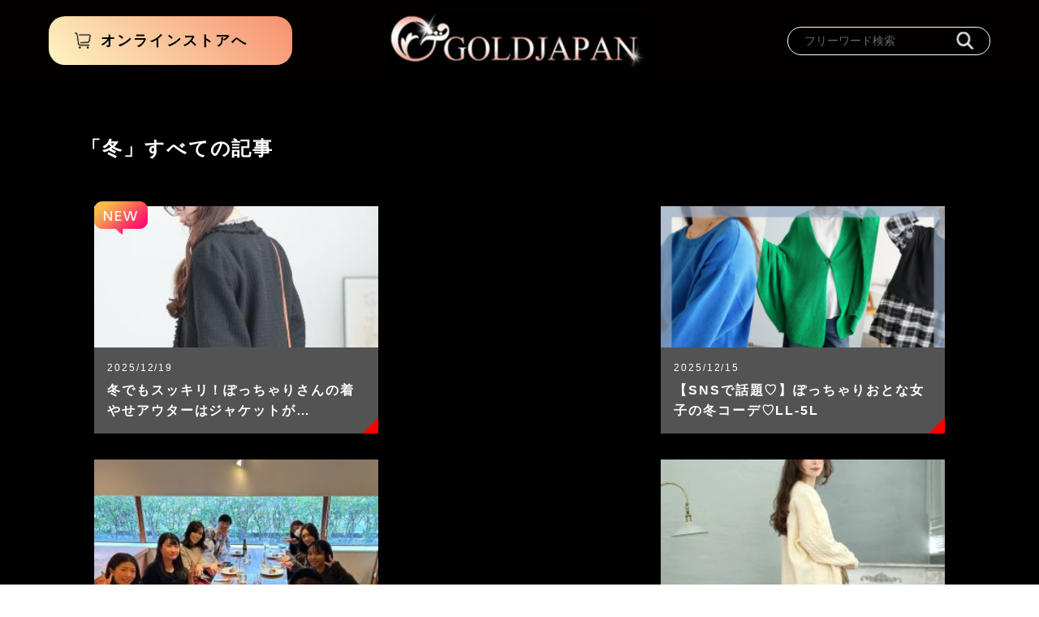

--- FILE ---
content_type: text/html; charset=UTF-8
request_url: https://gold-diary.com/archives/tag/%E5%86%AC
body_size: 55970
content:
<!DOCTYPE html>
<html lang="ja">

<head>
<meta charset="utf-8">
<meta http-equiv="X-UA-Compatible" content="IE=edge">
<title>冬 | 大きいサイズのレディースファッション通販ゴールドジャパンの読みもの</title>
<meta name="viewport" content="width=device-width, initial-scale=1, maximum-scale=2">

<meta property="og:site_name" content="大きいサイズのレディースファッション通販ゴールドジャパンの読みもの">
<meta property="og:title" content="冬 | 大きいサイズのレディースファッション通販ゴールドジャパンの読みもの">
<meta property="og:type" content="article">
<meta property="og:image" content="https://gold-diary.com/wp-content/themes/gold-diary/img/common/ogp.png">
<meta property="og:url" content="https://gold-diary.com/archives/tag/%E5%86%AC">
<meta property="og:description" content="冬 - 大きいサイズのレディースファッション通販ゴールドジャパンの毎日更新中の読みものです。着痩せ術、読者モデルコーデ、裏通信、スタッフブログなど裏情報が満載。">
<meta property="og:locale" content="ja_JP">

<meta property="fb:app_id" content="695458524164281">
<meta name="twitter:card" content="summary_large_image">

<link rel="stylesheet" href="https://gold-diary.com/wp-content/themes/gold-diary/style.css" type="text/css" media="all">
<link rel="stylesheet" type="text/css" href="//cdn.jsdelivr.net/jquery.slick/1.6.0/slick.css"/ media="all">
<!-- <link rel="stylesheet" href="/css/vendor/snap.css"> -->
<link rel="stylesheet" href="https://gold-diary.com/wp-content/themes/gold-diary/css/vendor/jquery.mCustomScrollbar.css">
<link rel="shortcut icon" href="https://gold-diary.com/wp-content/themes/gold-diary/img/common/favicon.ico">
<!-- Global site tag (gtag.js) - Google Analytics -->
<script async src="https://www.googletagmanager.com/gtag/js?id=UA-50862984-2"></script>
<script>
  window.dataLayer = window.dataLayer || [];
  function gtag(){dataLayer.push(arguments);}
  gtag('js', new Date());

  gtag('config', 'UA-50862984-2');
</script>

<!-- All in One SEO Pack 2.12 by Michael Torbert of Semper Fi Web Designob_start_detected [-1,-1] -->

<meta name="keywords"  content="クリスマス,ホワイトクリスマス,アウター,コート,la,コーデ,ニット,タイトスカート,トップス,ボトムス,カーディガン,ワンピース,カットソー,パンツ,デニム,スカート,2025春,2025夏,2025秋,2025冬,トレンド,グランデサイズ,人気レディース,人気コーデ,秋冬コーデ,春コーデ,冬コーデ,秋冬ファッション,2023aw,2022aw,2021aw,2020aw,大人女子トレンド,モデル,モード,モテファッション,女優,引き寄せ,大人女子,ラファーファ,人気,プラスサイズモデル,マショマル女子,大きいサイズ,バスト,ぽっちゃりコーデ,マシュマロ女子,おしゃれ,アラフォーコーデ,ママファッション,春,夏,秋,冬,20代,30代,40代,50代,60代,70代,ミセス,月,ファッション,通勤着,スタイル全般,ぽっちゃり女子,大人かわいい,場所全般,女子会,パーティ,年代全般,コーデ全般,モノトーンコーデ,ふんわり,個性派,体型カバー,着痩せ,モテコーデ,sns映え,サイズ,ll,3l,4l,5l,女子力,男性目線,こだわり,マストバイ,クレット，スマイルランド，ハッピーマリリン，秋冬コーデ,秋冬,awファッション,2023年ファッション,ぽっちゃりアイドル,アイドル,いのりん,インスタ,インスタライブ,プレゼント,抽選,高身長,ウエストゴム,ガーリーコーデ,グラビア,男ウケ,デートコーデ,ボディポジティブ,ダイエット,細見え,着痩せコーデ,マシュマル女子,ぽっちゃりさんと繋がりたい,ぽっちゃりママ,ぽっちゃり,ゴールドジャパン,渡辺直美,プニュズ,ぽっちゃりモデル,goldjapan,ゴールドジャパン，プラスサイズ，クローバーサイズ,韓国ファッション,スタッフ,裏側,オフショット,産休,sns,ランチ,オシャレ,アパレル,社内,読者モデル,忘年会,大掃除,仕事納め,セットアップ,イベント,伸びる,神様,学問,名所,紅葉,イチョウ,もみじ,太宰府天満宮,竈門神社,光明禅寺,迷彩,ファー.ペイズリー,シンプル,レディース,モデル全般,レース,カット,ベストセラー,インナー,リブニット,祝日,文化の日,勤労感謝の日,,クレット,スマイルランド,ハッピーマリリン,秋コーデ,ぽっちゃりサイズ,ファーブルゾン,キルティングコート,ダブルコート,オーバーサイズコート,ハロウィン,dハロ,usj,ファー,レトロ,ストール,チェック,変形,コスモス,ベスト,ツイード,ヒートテック,防風" />
<link rel='next' href='https://gold-diary.com/archives/tag/%E5%86%AC/page/2' />

<link rel="canonical" href="https://gold-diary.com/archives/tag/%e5%86%ac" />
<!-- /all in one seo pack -->
<link rel='dns-prefetch' href='//s.w.org' />
<link rel="alternate" type="application/rss+xml" title="大きいサイズのレディースファッション通販ゴールドジャパンの読みもの &raquo; 冬 タグのフィード" href="https://gold-diary.com/archives/tag/%e5%86%ac/feed" />
		<script type="text/javascript">
			window._wpemojiSettings = {"baseUrl":"https:\/\/s.w.org\/images\/core\/emoji\/11\/72x72\/","ext":".png","svgUrl":"https:\/\/s.w.org\/images\/core\/emoji\/11\/svg\/","svgExt":".svg","source":{"concatemoji":"https:\/\/gold-diary.com\/wp-includes\/js\/wp-emoji-release.min.js?ver=4.9.8"}};
			!function(a,b,c){function d(a,b){var c=String.fromCharCode;l.clearRect(0,0,k.width,k.height),l.fillText(c.apply(this,a),0,0);var d=k.toDataURL();l.clearRect(0,0,k.width,k.height),l.fillText(c.apply(this,b),0,0);var e=k.toDataURL();return d===e}function e(a){var b;if(!l||!l.fillText)return!1;switch(l.textBaseline="top",l.font="600 32px Arial",a){case"flag":return!(b=d([55356,56826,55356,56819],[55356,56826,8203,55356,56819]))&&(b=d([55356,57332,56128,56423,56128,56418,56128,56421,56128,56430,56128,56423,56128,56447],[55356,57332,8203,56128,56423,8203,56128,56418,8203,56128,56421,8203,56128,56430,8203,56128,56423,8203,56128,56447]),!b);case"emoji":return b=d([55358,56760,9792,65039],[55358,56760,8203,9792,65039]),!b}return!1}function f(a){var c=b.createElement("script");c.src=a,c.defer=c.type="text/javascript",b.getElementsByTagName("head")[0].appendChild(c)}var g,h,i,j,k=b.createElement("canvas"),l=k.getContext&&k.getContext("2d");for(j=Array("flag","emoji"),c.supports={everything:!0,everythingExceptFlag:!0},i=0;i<j.length;i++)c.supports[j[i]]=e(j[i]),c.supports.everything=c.supports.everything&&c.supports[j[i]],"flag"!==j[i]&&(c.supports.everythingExceptFlag=c.supports.everythingExceptFlag&&c.supports[j[i]]);c.supports.everythingExceptFlag=c.supports.everythingExceptFlag&&!c.supports.flag,c.DOMReady=!1,c.readyCallback=function(){c.DOMReady=!0},c.supports.everything||(h=function(){c.readyCallback()},b.addEventListener?(b.addEventListener("DOMContentLoaded",h,!1),a.addEventListener("load",h,!1)):(a.attachEvent("onload",h),b.attachEvent("onreadystatechange",function(){"complete"===b.readyState&&c.readyCallback()})),g=c.source||{},g.concatemoji?f(g.concatemoji):g.wpemoji&&g.twemoji&&(f(g.twemoji),f(g.wpemoji)))}(window,document,window._wpemojiSettings);
		</script>
		<style type="text/css">
img.wp-smiley,
img.emoji {
	display: inline !important;
	border: none !important;
	box-shadow: none !important;
	height: 1em !important;
	width: 1em !important;
	margin: 0 .07em !important;
	vertical-align: -0.1em !important;
	background: none !important;
	padding: 0 !important;
}
</style>
<link rel='stylesheet' id='wordpress-popular-posts-css-css'  href='https://gold-diary.com/wp-content/plugins/wordpress-popular-posts/public/css/wpp.css?ver=4.0.13' type='text/css' media='all' />
<link rel='stylesheet' id='wp-pagenavi-css'  href='https://gold-diary.com/wp-content/plugins/wp-pagenavi/pagenavi-css.css?ver=2.70' type='text/css' media='all' />
<link rel='stylesheet' id='ez-icomoon-css'  href='https://gold-diary.com/wp-content/plugins/easy-table-of-contents/vendor/icomoon/style.min.css?ver=1.7' type='text/css' media='all' />
<link rel='stylesheet' id='ez-toc-css'  href='https://gold-diary.com/wp-content/plugins/easy-table-of-contents/assets/css/screen.min.css?ver=1.7' type='text/css' media='all' />
<style id='ez-toc-inline-css' type='text/css'>
div#ez-toc-container p.ez-toc-title {font-size: 120%;}div#ez-toc-container p.ez-toc-title {font-weight: 500;}div#ez-toc-container ul li {font-size: 95%;}
</style>
<!--n2css--><script type='text/javascript' src='https://gold-diary.com/wp-includes/js/jquery/jquery.js?ver=1.12.4'></script>
<script type='text/javascript' src='https://gold-diary.com/wp-includes/js/jquery/jquery-migrate.min.js?ver=1.4.1'></script>
<link rel='https://api.w.org/' href='https://gold-diary.com/wp-json/' />
<link rel="EditURI" type="application/rsd+xml" title="RSD" href="https://gold-diary.com/xmlrpc.php?rsd" />
<link rel="wlwmanifest" type="application/wlwmanifest+xml" href="https://gold-diary.com/wp-includes/wlwmanifest.xml" /> 
<style id="tt-easy-google-font-styles" type="text/css">p { }
h1 { }
h2 { }
h3 { }
h4 { }
h5 { }
h6 { }
</style></head>

<body class="archive tag tag-631">
<div class="l-container">

<!-- l-header START -->
<!--include START-->
<header class="l-header">
	<div class="header-wrap">
		<div class="onlineStore-link"><a href="https://www.gold-japan.jp/" target="_blank"><span>オンラインストアへ</span></a></div>
		<div class="header-menu-btn"><a href=""><span></span></a></div>
		<h1 class="header-logo"><a href="https://gold-diary.com"><img src="https://gold-diary.com/wp-content/themes/gold-diary/img/common/logo.png" alt="GOLDJAPAN"></a></h1>
		<div class="search-inSite-wrap">
			<div class="inner" id="search">
	<form method="get" action="https://gold-diary.com/">
		<input type="text" id="s" name="s" value="" placeholder="フリーワード検索">
		<button type="submit"></button>
	</form>
</div>
		</div>
		<div class="searchMenu-btn"><button type="button"></button></div>
	</div>
	<div class="header-menu-wrap">
		
		<!-- <div class="menu-close-btn-head"><a href=""><span>閉じる</span></a></div> -->
		<div class="menuInner">
			<div class="menu-head">
				<div class="onlineStore-btn"><a href="https://www.gold-japan.jp/" target="_blank"></a></div>
				<div class="menu-logo"><a href="https://gold-diary.com/"><img src="https://gold-diary.com/wp-content/themes/gold-diary/img/common/logo.png" alt="GOLDJAPAN"></a></div>
			</div>
			<div class="menu-body">
				<div class="article-category-wrap">
					<div class="inner">
						<h3 class="wrap-title">記事のカテゴリー</h3>
						<ul class="category-list">
							<li class="category"><a href="https://gold-diary.com/archives/category/%e3%82%a4%e3%83%b3%e3%82%b9%e3%82%bf%e3%83%a9%e3%82%a4%e3%83%96">インスタライブ</a></li><li class="category"><a href="https://gold-diary.com/archives/category/%e8%b6%a3%e5%91%b3%e3%81%ae%e6%99%82%e9%96%93">趣味の時間</a></li><li class="category"><a href="https://gold-diary.com/archives/category/%e5%a4%a7%e3%81%8d%e3%81%84%e3%82%b5%e3%82%a4%e3%82%ba%e3%81%ae%e3%81%8a%e3%81%99%e3%81%99%e3%82%81">大きいサイズのおすすめ</a></li><li class="category"><a href="https://gold-diary.com/archives/category/%e6%9c%80%e9%80%9f%e3%81%a7%e3%82%aa%e3%82%b7%e3%83%a3%e3%83%ac%e3%81%ab%e8%a6%8b%e3%81%9b%e3%82%8b%e4%b8%80%e7%9d%80">最速でオシャレに見せる一着</a></li><li class="category"><a href="https://gold-diary.com/archives/category/%e3%82%84%e3%81%a3%e3%81%a1%e3%82%83%e3%81%84%e3%81%91%e3%81%aa%e3%81%84ng%e3%83%95%e3%82%a1%e3%83%83%e3%82%b7%e3%83%a7%e3%83%b3">やっちゃいけないNGファッション</a></li><li class="category"><a href="https://gold-diary.com/archives/category/%e4%bd%93%e5%9e%8b%e9%9a%a0%e3%81%97%e3%81%ae%e3%82%bb%e3%82%aa%e3%83%aa%e3%83%bc">体型隠しのセオリー</a></li><li class="category"><a href="https://gold-diary.com/archives/category/%e7%9f%a5%e3%81%a3%e3%81%a6%e5%be%97%e3%81%99%e3%82%8b%ef%bc%81%e3%82%ab%e3%83%a9%e3%83%bc%e8%ac%9b%e5%ba%a7">知って得する！カラー講座</a></li><li class="category"><a href="https://gold-diary.com/archives/category/10%e5%b9%b4%e7%9d%80%e3%82%8b%e3%81%9f%e3%82%81%e3%81%ae%e6%b4%8b%e6%9c%8d%e3%82%b1%e3%82%a2">10年着るための洋服ケア</a></li><li class="category"><a href="https://gold-diary.com/archives/category/%e3%81%93%e3%81%ae%e6%9c%8d%e3%81%8a%e5%80%a4%e6%ae%b5%e4%bb%a5%e4%b8%8a">この服お値段以上</a></li><li class="category"><a href="https://gold-diary.com/archives/category/40%e4%bb%a350%e4%bb%a3%e3%81%ae%e7%82%ba%e3%81%ae%e3%83%95%e3%82%a1%e3%83%83%e3%82%b7%e3%83%a7%e3%83%b3">40代50代の為のファッション</a></li><li class="category"><a href="https://gold-diary.com/archives/category/%e3%82%aa%e3%83%95%e4%bc%9a">オフ会</a></li><li class="category"><a href="https://gold-diary.com/archives/category/kiyase">おかだゆりの着痩せ術</a></li><li class="category"><a href="https://gold-diary.com/archives/category/%e3%82%b3%e3%83%b3%e3%83%97%e3%83%ac%e3%83%83%e3%82%af%e3%82%b9%e8%a7%a3%e6%b6%88%ef%bc%81">コンプレックス解消！</a></li><li class="category"><a href="https://gold-diary.com/archives/category/%e8%aa%ad%e3%83%a2%e3%83%bb%e3%82%b3%e3%83%bc%e3%83%87%e3%82%a3%e3%83%8d%e3%83%bc%e3%83%88">読モ・コーディネート</a></li><li class="category"><a href="https://gold-diary.com/archives/category/%e8%bc%9d%e3%81%8f%e5%a5%b3%e5%ad%90%e8%a6%8b%e3%81%a4%e3%81%91%e3%81%9f%ef%bc%81">輝く女子見つけた！</a></li><li class="category"><a href="https://gold-diary.com/archives/category/%e3%82%b9%e3%82%bf%e3%83%83%e3%83%95%e3%82%b3%e3%83%a9%e3%83%a0">スタッフコラム</a></li><li class="category"><a href="https://gold-diary.com/archives/category/%e8%a3%8f%e9%80%9a%e4%bf%a1">裏通信</a></li><li class="category"><a href="https://gold-diary.com/archives/category/%e8%8a%b8%e8%83%bd%e8%a3%8f%e8%a9%b1">芸能裏話</a></li><li class="category"><a href="https://gold-diary.com/archives/category/%e3%82%ba%e3%83%90%e3%83%aa-%e7%94%b7%e6%80%a7%e7%9b%ae%e7%b7%9a">ズバリ 男性目線</a></li><li class="category"><a href="https://gold-diary.com/archives/category/%e6%9c%aa%e5%88%86%e9%a1%9e">未分類</a></li>							<li class="category"><a href="https://gold-diary.com/company">運営者情報</a></li>
						</ul>
						<!-- <div class="viewAll-btn"><a href="">すべてみる</a></div> -->
					</div>
				</div>
				<div class="keyword-search-wrap">
					<form role="search" method="get" name="searchform" id="searchformC" action="https://gold-diary.com/">
		<input type="hidden" name="s" value="">
						<div class="inner">
							<h3 class="wrap-title">キーワード検索</h3>
							<div class="keyword-checkbox-wrap">
								
				<label for="keyword0c">
			<input type="checkbox" name="keyword" value="ファッション" id="keyword0c">
			<span>ファッション</span>
		</label>
				<label for="keyword1c">
			<input type="checkbox" name="keyword" value="通勤着" id="keyword1c">
			<span>通勤着</span>
		</label>
				<label for="keyword2c">
			<input type="checkbox" name="keyword" value="韓国ファッション" id="keyword2c">
			<span>韓国ファッション</span>
		</label>
				<label for="keyword3c">
			<input type="checkbox" name="keyword" value="スタイル全般" id="keyword3c">
			<span>スタイル全般</span>
		</label>
				<label for="keyword4c">
			<input type="checkbox" name="keyword" value="ぽっちゃり女子" id="keyword4c">
			<span>ぽっちゃり女子</span>
		</label>
				<label for="keyword5c">
			<input type="checkbox" name="keyword" value="大人かわいい" id="keyword5c">
			<span>大人かわいい</span>
		</label>
				<label for="keyword6c">
			<input type="checkbox" name="keyword" value="春" id="keyword6c">
			<span>春</span>
		</label>
				<label for="keyword7c">
			<input type="checkbox" name="keyword" value="夏" id="keyword7c">
			<span>夏</span>
		</label>
				<label for="keyword8c">
			<input type="checkbox" name="keyword" value="秋" id="keyword8c">
			<span>秋</span>
		</label>
				<label for="keyword9c">
			<input type="checkbox" name="keyword" value="冬" id="keyword9c">
			<span>冬</span>
		</label>
				<label for="keyword10c">
			<input type="checkbox" name="keyword" value="場所全般" id="keyword10c">
			<span>場所全般</span>
		</label>
				<label for="keyword11c">
			<input type="checkbox" name="keyword" value="社内" id="keyword11c">
			<span>社内</span>
		</label>
				<label for="keyword12c">
			<input type="checkbox" name="keyword" value="インタビュー" id="keyword12c">
			<span>インタビュー</span>
		</label>
				<label for="keyword13c">
			<input type="checkbox" name="keyword" value="イベント" id="keyword13c">
			<span>イベント</span>
		</label>
				<label for="keyword14c">
			<input type="checkbox" name="keyword" value="試着・撮影会" id="keyword14c">
			<span>試着・撮影会</span>
		</label>
				<label for="keyword15c">
			<input type="checkbox" name="keyword" value="女子会" id="keyword15c">
			<span>女子会</span>
		</label>
				<label for="keyword16c">
			<input type="checkbox" name="keyword" value="パーティ" id="keyword16c">
			<span>パーティ</span>
		</label>
				<label for="keyword17c">
			<input type="checkbox" name="keyword" value="年代全般" id="keyword17c">
			<span>年代全般</span>
		</label>
				<label for="keyword18c">
			<input type="checkbox" name="keyword" value="30代" id="keyword18c">
			<span>30代</span>
		</label>
				<label for="keyword19c">
			<input type="checkbox" name="keyword" value="40代" id="keyword19c">
			<span>40代</span>
		</label>
				<label for="keyword20c">
			<input type="checkbox" name="keyword" value="50代" id="keyword20c">
			<span>50代</span>
		</label>
				<label for="keyword21c">
			<input type="checkbox" name="keyword" value="コーデ全般" id="keyword21c">
			<span>コーデ全般</span>
		</label>
				<label for="keyword22c">
			<input type="checkbox" name="keyword" value="モノトーンコーデ" id="keyword22c">
			<span>モノトーンコーデ</span>
		</label>
				<label for="keyword23c">
			<input type="checkbox" name="keyword" value="ふんわり" id="keyword23c">
			<span>ふんわり</span>
		</label>
				<label for="keyword24c">
			<input type="checkbox" name="keyword" value="個性派" id="keyword24c">
			<span>個性派</span>
		</label>
				<label for="keyword25c">
			<input type="checkbox" name="keyword" value="体型カバー" id="keyword25c">
			<span>体型カバー</span>
		</label>
				<label for="keyword26c">
			<input type="checkbox" name="keyword" value="着痩せ" id="keyword26c">
			<span>着痩せ</span>
		</label>
				<label for="keyword27c">
			<input type="checkbox" name="keyword" value="モテコーデ" id="keyword27c">
			<span>モテコーデ</span>
		</label>
				<label for="keyword28c">
			<input type="checkbox" name="keyword" value="SNS映え" id="keyword28c">
			<span>SNS映え</span>
		</label>
				<label for="keyword29c">
			<input type="checkbox" name="keyword" value="モデル全般" id="keyword29c">
			<span>モデル全般</span>
		</label>
				<label for="keyword30c">
			<input type="checkbox" name="keyword" value="スタッフ" id="keyword30c">
			<span>スタッフ</span>
		</label>
				<label for="keyword31c">
			<input type="checkbox" name="keyword" value="読者モデル" id="keyword31c">
			<span>読者モデル</span>
		</label>
				<label for="keyword32c">
			<input type="checkbox" name="keyword" value="サイズ" id="keyword32c">
			<span>サイズ</span>
		</label>
				<label for="keyword33c">
			<input type="checkbox" name="keyword" value="LL" id="keyword33c">
			<span>LL</span>
		</label>
				<label for="keyword34c">
			<input type="checkbox" name="keyword" value="3L" id="keyword34c">
			<span>3L</span>
		</label>
				<label for="keyword35c">
			<input type="checkbox" name="keyword" value="4L" id="keyword35c">
			<span>4L</span>
		</label>
				<label for="keyword36c">
			<input type="checkbox" name="keyword" value="5L" id="keyword36c">
			<span>5L</span>
		</label>
				<label for="keyword37c">
			<input type="checkbox" name="keyword" value="ダイエット" id="keyword37c">
			<span>ダイエット</span>
		</label>
				<label for="keyword38c">
			<input type="checkbox" name="keyword" value="伸びる" id="keyword38c">
			<span>伸びる</span>
		</label>
				<label for="keyword39c">
			<input type="checkbox" name="keyword" value="女子力" id="keyword39c">
			<span>女子力</span>
		</label>
				<label for="keyword40c">
			<input type="checkbox" name="keyword" value="男性目線" id="keyword40c">
			<span>男性目線</span>
		</label>
				<label for="keyword41c">
			<input type="checkbox" name="keyword" value="豆知識" id="keyword41c">
			<span>豆知識</span>
		</label>
				<label for="keyword42c">
			<input type="checkbox" name="keyword" value="手入れ/洋服ケア" id="keyword42c">
			<span>手入れ/洋服ケア</span>
		</label>
				<label for="keyword43c">
			<input type="checkbox" name="keyword" value="こだわり" id="keyword43c">
			<span>こだわり</span>
		</label>
				<label for="keyword44c">
			<input type="checkbox" name="keyword" value="マストバイ" id="keyword44c">
			<span>マストバイ</span>
		</label>
										
							</div>
<!-- 							<div class="viewAll-btn open"><a href="">すべてみる</a></div> -->
							<div class="search-btn"><button type="submit" onclick="ck2s('searchformC');">検索</button></div>
						</div>
					</form>
				</div>
				<div class="menu-close-btn"><a href=""><span>閉じる</span></a></div>
			</div>
		</div>
	</div>
</header>
<!--include END-->

<div class="l-contents">

<main class="l-main">
<section id="article-area">
	<div class="article-sort-wrap">
		<div class="wrap-title">「冬」すべての記事</div>
				<ul class="sortItem-list">
    			<li id="post-32854" class="sortItem is-new is-unread">
	<a href="https://gold-diary.com/archives/32854">
		<div class="sortItem-photo">
						<img width="300" height="300" src="https://gold-diary.com/wp-content/uploads/2025/12/goldy-1636_91-300x300.jpg" class="attachment-medium size-medium" alt="冬でもスッキリ！ぽっちゃりさんの着やせアウターはジャケットがおすすめ☆" srcset="https://gold-diary.com/wp-content/uploads/2025/12/goldy-1636_91-300x300.jpg 300w, https://gold-diary.com/wp-content/uploads/2025/12/goldy-1636_91-150x150.jpg 150w, https://gold-diary.com/wp-content/uploads/2025/12/goldy-1636_91-700x700.jpg 700w, https://gold-diary.com/wp-content/uploads/2025/12/goldy-1636_91-400x400.jpg 400w, https://gold-diary.com/wp-content/uploads/2025/12/goldy-1636_91.jpg 750w" sizes="(max-width: 300px) 100vw, 300px" />				</div>
		<div class="sortItem-text">
			<div class="post-date">2025/12/19</div>
			<div class="title">冬でもスッキリ！ぽっちゃりさんの着やせアウターはジャケットが…</div>
		</div>
	</a>
</li>				<li id="post-32846" class="sortItem is-unread">
	<a href="https://gold-diary.com/archives/32846">
		<div class="sortItem-photo">
						<img width="300" height="300" src="https://gold-diary.com/wp-content/uploads/2025/12/25121502-300x300.png" class="attachment-medium size-medium" alt="【SNSで話題♡】ぽっちゃりおとな女子の冬コーデ♡LL-5L" srcset="https://gold-diary.com/wp-content/uploads/2025/12/25121502-300x300.png 300w, https://gold-diary.com/wp-content/uploads/2025/12/25121502-150x150.png 150w, https://gold-diary.com/wp-content/uploads/2025/12/25121502.png 700w, https://gold-diary.com/wp-content/uploads/2025/12/25121502-400x400.png 400w" sizes="(max-width: 300px) 100vw, 300px" />				</div>
		<div class="sortItem-text">
			<div class="post-date">2025/12/15</div>
			<div class="title">【SNSで話題♡】ぽっちゃりおとな女子の冬コーデ♡LL-5L</div>
		</div>
	</a>
</li>				<li id="post-32843" class="sortItem is-unread">
	<a href="https://gold-diary.com/archives/32843">
		<div class="sortItem-photo">
						<img width="300" height="300" src="https://gold-diary.com/wp-content/uploads/2025/12/20251205_-300x300.jpg" class="attachment-medium size-medium" alt="【いってらっしゃい！】Mちゃんの産休前、涙と笑顔のランチ会レポ&#x1f37d;&#xfe0f;" srcset="https://gold-diary.com/wp-content/uploads/2025/12/20251205_-300x300.jpg 300w, https://gold-diary.com/wp-content/uploads/2025/12/20251205_-150x150.jpg 150w, https://gold-diary.com/wp-content/uploads/2025/12/20251205_.jpg 700w, https://gold-diary.com/wp-content/uploads/2025/12/20251205_-400x400.jpg 400w" sizes="(max-width: 300px) 100vw, 300px" />				</div>
		<div class="sortItem-text">
			<div class="post-date">2025/12/05</div>
			<div class="title">【いってらっしゃい！】Mちゃんの産休前、涙と笑顔のランチ会レ…</div>
		</div>
	</a>
</li>				<li id="post-32829" class="sortItem is-unread">
	<a href="https://gold-diary.com/archives/32829">
		<div class="sortItem-photo">
						<img width="300" height="300" src="https://gold-diary.com/wp-content/uploads/2025/11/jp495_91-300x300.jpg" class="attachment-medium size-medium" alt="あなたはどっちがお好み？セットアップは綺麗め派？カジュアル派？LL-5L" srcset="https://gold-diary.com/wp-content/uploads/2025/11/jp495_91-300x300.jpg 300w, https://gold-diary.com/wp-content/uploads/2025/11/jp495_91-150x150.jpg 150w, https://gold-diary.com/wp-content/uploads/2025/11/jp495_91-700x700.jpg 700w, https://gold-diary.com/wp-content/uploads/2025/11/jp495_91-400x400.jpg 400w, https://gold-diary.com/wp-content/uploads/2025/11/jp495_91.jpg 750w" sizes="(max-width: 300px) 100vw, 300px" />				</div>
		<div class="sortItem-text">
			<div class="post-date">2025/11/28</div>
			<div class="title">あなたはどっちがお好み？セットアップは綺麗め派？カジュアル派…</div>
		</div>
	</a>
</li>				<li id="post-32807" class="sortItem is-unread">
	<a href="https://gold-diary.com/archives/32807">
		<div class="sortItem-photo">
						<img width="300" height="300" src="https://gold-diary.com/wp-content/uploads/2025/11/20251102-300x300.png" class="attachment-medium size-medium" alt="【SNSで話題♡】冬がくる！ぽっちゃり女子のアウター6選♡LL-5L" srcset="https://gold-diary.com/wp-content/uploads/2025/11/20251102-300x300.png 300w, https://gold-diary.com/wp-content/uploads/2025/11/20251102-150x150.png 150w, https://gold-diary.com/wp-content/uploads/2025/11/20251102.png 700w, https://gold-diary.com/wp-content/uploads/2025/11/20251102-400x400.png 400w" sizes="(max-width: 300px) 100vw, 300px" />				</div>
		<div class="sortItem-text">
			<div class="post-date">2025/11/21</div>
			<div class="title">【SNSで話題♡】冬がくる！ぽっちゃり女子のアウター6選♡L…</div>
		</div>
	</a>
</li>				<li id="post-32835" class="sortItem is-unread">
	<a href="https://gold-diary.com/archives/32835">
		<div class="sortItem-photo">
						<img width="300" height="300" src="https://gold-diary.com/wp-content/uploads/2025/12/sw-0833_9-300x300.jpg" class="attachment-medium size-medium" alt="カーディガン派必見！厚手カーデなら冬でもポカポカ着こなせる☆LL-5L" srcset="https://gold-diary.com/wp-content/uploads/2025/12/sw-0833_9-300x300.jpg 300w, https://gold-diary.com/wp-content/uploads/2025/12/sw-0833_9-150x150.jpg 150w, https://gold-diary.com/wp-content/uploads/2025/12/sw-0833_9-700x700.jpg 700w, https://gold-diary.com/wp-content/uploads/2025/12/sw-0833_9-400x400.jpg 400w, https://gold-diary.com/wp-content/uploads/2025/12/sw-0833_9.jpg 750w" sizes="(max-width: 300px) 100vw, 300px" />				</div>
		<div class="sortItem-text">
			<div class="post-date">2025/11/17</div>
			<div class="title">カーディガン派必見！厚手カーデなら冬でもポカポカ着こなせる☆…</div>
		</div>
	</a>
</li>				<li id="post-32820" class="sortItem is-unread">
	<a href="https://gold-diary.com/archives/32820">
		<div class="sortItem-photo">
						<img width="300" height="225" src="https://gold-diary.com/wp-content/uploads/2025/11/20251114_3-300x225.jpg" class="attachment-medium size-medium" alt="【撮影の裏側】ゆるっと見学したら面白すぎた件" srcset="https://gold-diary.com/wp-content/uploads/2025/11/20251114_3-300x225.jpg 300w, https://gold-diary.com/wp-content/uploads/2025/11/20251114_3.jpg 700w, https://gold-diary.com/wp-content/uploads/2025/11/20251114_3-533x400.jpg 533w" sizes="(max-width: 300px) 100vw, 300px" />				</div>
		<div class="sortItem-text">
			<div class="post-date">2025/11/14</div>
			<div class="title">【撮影の裏側】ゆるっと見学したら面白すぎた件</div>
		</div>
	</a>
</li>				<li id="post-32814" class="sortItem is-unread">
	<a href="https://gold-diary.com/archives/32814">
		<div class="sortItem-photo">
						<img width="281" height="300" src="https://gold-diary.com/wp-content/uploads/2025/11/suri-3211_91-281x300.jpg" class="attachment-medium size-medium" alt="重ね着してもごわつかない！インナーとしても最適なポカポカ薄手ニット☆LL-7L" srcset="https://gold-diary.com/wp-content/uploads/2025/11/suri-3211_91-281x300.jpg 281w, https://gold-diary.com/wp-content/uploads/2025/11/suri-3211_91-700x747.jpg 700w, https://gold-diary.com/wp-content/uploads/2025/11/suri-3211_91-375x400.jpg 375w, https://gold-diary.com/wp-content/uploads/2025/11/suri-3211_91.jpg 750w" sizes="(max-width: 281px) 100vw, 281px" />				</div>
		<div class="sortItem-text">
			<div class="post-date">2025/11/10</div>
			<div class="title">重ね着してもごわつかない！インナーとしても最適なポカポカ薄手…</div>
		</div>
	</a>
</li>				<li id="post-32800" class="sortItem is-unread">
	<a href="https://gold-diary.com/archives/32800">
		<div class="sortItem-photo">
						<img width="300" height="253" src="https://gold-diary.com/wp-content/uploads/2025/11/20251106g-300x253.png" class="attachment-medium size-medium" alt="冬のおしゃれを楽しむ♡ぽっちゃり女子に似合う旬のアウター特集" srcset="https://gold-diary.com/wp-content/uploads/2025/11/20251106g-300x253.png 300w, https://gold-diary.com/wp-content/uploads/2025/11/20251106g-700x590.png 700w, https://gold-diary.com/wp-content/uploads/2025/11/20251106g-475x400.png 475w, https://gold-diary.com/wp-content/uploads/2025/11/20251106g.png 744w" sizes="(max-width: 300px) 100vw, 300px" />				</div>
		<div class="sortItem-text">
			<div class="post-date">2025/11/07</div>
			<div class="title">冬のおしゃれを楽しむ♡ぽっちゃり女子に似合う旬のアウター特集</div>
		</div>
	</a>
</li>				<li id="post-32785" class="sortItem is-unread">
	<a href="https://gold-diary.com/archives/32785">
		<div class="sortItem-photo">
						<img width="300" height="300" src="https://gold-diary.com/wp-content/uploads/2025/10/goldy-871_91-300x300.jpg" class="attachment-medium size-medium" alt="ほんのり寒むさに大適応！体型カバーも抜群！ストールの出番到来です☆S-6L" srcset="https://gold-diary.com/wp-content/uploads/2025/10/goldy-871_91-300x300.jpg 300w, https://gold-diary.com/wp-content/uploads/2025/10/goldy-871_91-150x150.jpg 150w, https://gold-diary.com/wp-content/uploads/2025/10/goldy-871_91-700x700.jpg 700w, https://gold-diary.com/wp-content/uploads/2025/10/goldy-871_91-400x400.jpg 400w, https://gold-diary.com/wp-content/uploads/2025/10/goldy-871_91.jpg 750w" sizes="(max-width: 300px) 100vw, 300px" />				</div>
		<div class="sortItem-text">
			<div class="post-date">2025/10/31</div>
			<div class="title">ほんのり寒むさに大適応！体型カバーも抜群！ストールの出番到来…</div>
		</div>
	</a>
</li>				<li id="post-32777" class="sortItem is-unread">
	<a href="https://gold-diary.com/archives/32777">
		<div class="sortItem-photo">
						<img width="300" height="300" src="https://gold-diary.com/wp-content/uploads/2025/10/25102702-300x300.png" class="attachment-medium size-medium" alt="【SNSで話題♡】秋到来！おすすめ着痩せアイテム5選♡LL-5L" srcset="https://gold-diary.com/wp-content/uploads/2025/10/25102702-300x300.png 300w, https://gold-diary.com/wp-content/uploads/2025/10/25102702-150x150.png 150w, https://gold-diary.com/wp-content/uploads/2025/10/25102702.png 700w, https://gold-diary.com/wp-content/uploads/2025/10/25102702-400x400.png 400w" sizes="(max-width: 300px) 100vw, 300px" />				</div>
		<div class="sortItem-text">
			<div class="post-date">2025/10/27</div>
			<div class="title">【SNSで話題♡】秋到来！おすすめ着痩せアイテム5選♡LL-…</div>
		</div>
	</a>
</li>				<li id="post-32795" class="sortItem is-unread">
	<a href="https://gold-diary.com/archives/32795">
		<div class="sortItem-photo">
						<img width="300" height="300" src="https://gold-diary.com/wp-content/uploads/2025/11/mnfk-548712_7-300x300.jpg" class="attachment-medium size-medium" alt="冬が始まる前の今が旬！ベストをコーデの一員に！LL-5L" srcset="https://gold-diary.com/wp-content/uploads/2025/11/mnfk-548712_7-300x300.jpg 300w, https://gold-diary.com/wp-content/uploads/2025/11/mnfk-548712_7-150x150.jpg 150w, https://gold-diary.com/wp-content/uploads/2025/11/mnfk-548712_7-700x700.jpg 700w, https://gold-diary.com/wp-content/uploads/2025/11/mnfk-548712_7-400x400.jpg 400w, https://gold-diary.com/wp-content/uploads/2025/11/mnfk-548712_7.jpg 750w" sizes="(max-width: 300px) 100vw, 300px" />				</div>
		<div class="sortItem-text">
			<div class="post-date">2025/10/24</div>
			<div class="title">冬が始まる前の今が旬！ベストをコーデの一員に！LL-5L</div>
		</div>
	</a>
</li>				</ul>
				<div id="paginate" class="section-list"><span aria-current='page' class='page-numbers current'>1</span>
<a class='page-numbers' href='https://gold-diary.com/archives/tag/%E5%86%AC/page/2'>2</a>
<a class='page-numbers' href='https://gold-diary.com/archives/tag/%E5%86%AC/page/3'>3</a>
<span class="page-numbers dots">&hellip;</span>
<a class='page-numbers' href='https://gold-diary.com/archives/tag/%E5%86%AC/page/49'>49</a>
<a class="next page-numbers" href="https://gold-diary.com/archives/tag/%E5%86%AC/page/2">&raquo;</a></div>
<!--
		<div class="section-list">
			<a class="prev page-numbers" href="">«</a>
			<a class="page-numbers" href="">1</a>
			<span aria-current="page" class="page-numbers current">2</span>
			<a class="page-numbers" href="">3</a>
			<a class="page-numbers" href="">4</a>
			<a class="next page-numbers" href="">»</a>
		</div>
-->
	</div>
</section>
</main>

<script>
function checkKidoku()
{
	var lis = $('#article-area').find('li');
	var data = getCookie('gj_kidoku');
	if(data.length > 1){
		for(i=0; i<lis.length; i++){
			var idvalue = $(lis[i]).attr('id');
			if(idvalue.indexOf('post-') != -1){
				post_id = Number(idvalue.replace('post-', ''));
				if(data.indexOf(""+post_id) != -1){
					var gclass = $(lis[i]).attr('class');
					var chgcls = gclass.replace(" is-unread", "");
					$(lis[i]).attr('class', chgcls);
				}
			}
		}
	}
}
window.onload = function (){
	checkKidoku();
};
</script>
</div><!-- l-contents -->
<!-- l-footer START -->
<!--include START-->
<footer class="l-footer">
	<div class="l-pagetop"><a href=""><span>このページの先頭へ</span></a></div>
	<div class="footer-search-wrap">
		
		<div class="article-category-wrap">
			<div class="inner">
				<h3 class="wrap-title">記事のカテゴリー</h3>
				<ul class="category-list">
					<li class="category"><a href="https://gold-diary.com/archives/category/%e3%82%a4%e3%83%b3%e3%82%b9%e3%82%bf%e3%83%a9%e3%82%a4%e3%83%96">インスタライブ</a></li><li class="category"><a href="https://gold-diary.com/archives/category/%e8%b6%a3%e5%91%b3%e3%81%ae%e6%99%82%e9%96%93">趣味の時間</a></li><li class="category"><a href="https://gold-diary.com/archives/category/%e5%a4%a7%e3%81%8d%e3%81%84%e3%82%b5%e3%82%a4%e3%82%ba%e3%81%ae%e3%81%8a%e3%81%99%e3%81%99%e3%82%81">大きいサイズのおすすめ</a></li><li class="category"><a href="https://gold-diary.com/archives/category/%e6%9c%80%e9%80%9f%e3%81%a7%e3%82%aa%e3%82%b7%e3%83%a3%e3%83%ac%e3%81%ab%e8%a6%8b%e3%81%9b%e3%82%8b%e4%b8%80%e7%9d%80">最速でオシャレに見せる一着</a></li><li class="category"><a href="https://gold-diary.com/archives/category/%e3%82%84%e3%81%a3%e3%81%a1%e3%82%83%e3%81%84%e3%81%91%e3%81%aa%e3%81%84ng%e3%83%95%e3%82%a1%e3%83%83%e3%82%b7%e3%83%a7%e3%83%b3">やっちゃいけないNGファッション</a></li><li class="category"><a href="https://gold-diary.com/archives/category/%e4%bd%93%e5%9e%8b%e9%9a%a0%e3%81%97%e3%81%ae%e3%82%bb%e3%82%aa%e3%83%aa%e3%83%bc">体型隠しのセオリー</a></li><li class="category"><a href="https://gold-diary.com/archives/category/%e7%9f%a5%e3%81%a3%e3%81%a6%e5%be%97%e3%81%99%e3%82%8b%ef%bc%81%e3%82%ab%e3%83%a9%e3%83%bc%e8%ac%9b%e5%ba%a7">知って得する！カラー講座</a></li><li class="category"><a href="https://gold-diary.com/archives/category/10%e5%b9%b4%e7%9d%80%e3%82%8b%e3%81%9f%e3%82%81%e3%81%ae%e6%b4%8b%e6%9c%8d%e3%82%b1%e3%82%a2">10年着るための洋服ケア</a></li><li class="category"><a href="https://gold-diary.com/archives/category/%e3%81%93%e3%81%ae%e6%9c%8d%e3%81%8a%e5%80%a4%e6%ae%b5%e4%bb%a5%e4%b8%8a">この服お値段以上</a></li><li class="category"><a href="https://gold-diary.com/archives/category/40%e4%bb%a350%e4%bb%a3%e3%81%ae%e7%82%ba%e3%81%ae%e3%83%95%e3%82%a1%e3%83%83%e3%82%b7%e3%83%a7%e3%83%b3">40代50代の為のファッション</a></li><li class="category"><a href="https://gold-diary.com/archives/category/%e3%82%aa%e3%83%95%e4%bc%9a">オフ会</a></li><li class="category"><a href="https://gold-diary.com/archives/category/kiyase">おかだゆりの着痩せ術</a></li><li class="category"><a href="https://gold-diary.com/archives/category/%e3%82%b3%e3%83%b3%e3%83%97%e3%83%ac%e3%83%83%e3%82%af%e3%82%b9%e8%a7%a3%e6%b6%88%ef%bc%81">コンプレックス解消！</a></li><li class="category"><a href="https://gold-diary.com/archives/category/%e8%aa%ad%e3%83%a2%e3%83%bb%e3%82%b3%e3%83%bc%e3%83%87%e3%82%a3%e3%83%8d%e3%83%bc%e3%83%88">読モ・コーディネート</a></li><li class="category"><a href="https://gold-diary.com/archives/category/%e8%bc%9d%e3%81%8f%e5%a5%b3%e5%ad%90%e8%a6%8b%e3%81%a4%e3%81%91%e3%81%9f%ef%bc%81">輝く女子見つけた！</a></li><li class="category"><a href="https://gold-diary.com/archives/category/%e3%82%b9%e3%82%bf%e3%83%83%e3%83%95%e3%82%b3%e3%83%a9%e3%83%a0">スタッフコラム</a></li><li class="category"><a href="https://gold-diary.com/archives/category/%e8%a3%8f%e9%80%9a%e4%bf%a1">裏通信</a></li><li class="category"><a href="https://gold-diary.com/archives/category/%e8%8a%b8%e8%83%bd%e8%a3%8f%e8%a9%b1">芸能裏話</a></li><li class="category"><a href="https://gold-diary.com/archives/category/%e3%82%ba%e3%83%90%e3%83%aa-%e7%94%b7%e6%80%a7%e7%9b%ae%e7%b7%9a">ズバリ 男性目線</a></li><li class="category"><a href="https://gold-diary.com/archives/category/%e6%9c%aa%e5%88%86%e9%a1%9e">未分類</a></li>					<li class="category"><a href="https://gold-diary.com/company">運営者情報</a></li>
				</ul>
				<div class="viewAll-btn open"><a href="">すべてみる</a></div>
			</div>
		</div>
		<div class="keyword-search-wrap">
			<form role="search" method="get" name="searchform" id="searchformB" action="https://gold-diary.com/">
<input type="hidden" name="s" value="">
				<div class="inner">
					<h3 class="wrap-title">キーワード検索</h3>
					<div class="keyword-checkbox-wrap">
						
<label for="keyword0b">
	<input type="checkbox" name="keyword" value="ファッション" id="keyword0b">
	<span>ファッション</span>
</label>
<label for="keyword1b">
	<input type="checkbox" name="keyword" value="通勤着" id="keyword1b">
	<span>通勤着</span>
</label>
<label for="keyword2b">
	<input type="checkbox" name="keyword" value="韓国ファッション" id="keyword2b">
	<span>韓国ファッション</span>
</label>
<label for="keyword3b">
	<input type="checkbox" name="keyword" value="スタイル全般" id="keyword3b">
	<span>スタイル全般</span>
</label>
<label for="keyword4b">
	<input type="checkbox" name="keyword" value="ぽっちゃり女子" id="keyword4b">
	<span>ぽっちゃり女子</span>
</label>
<label for="keyword5b">
	<input type="checkbox" name="keyword" value="大人かわいい" id="keyword5b">
	<span>大人かわいい</span>
</label>
<label for="keyword6b">
	<input type="checkbox" name="keyword" value="春" id="keyword6b">
	<span>春</span>
</label>
<label for="keyword7b">
	<input type="checkbox" name="keyword" value="夏" id="keyword7b">
	<span>夏</span>
</label>
<label for="keyword8b">
	<input type="checkbox" name="keyword" value="秋" id="keyword8b">
	<span>秋</span>
</label>
<label for="keyword9b">
	<input type="checkbox" name="keyword" value="冬" id="keyword9b">
	<span>冬</span>
</label>
<label for="keyword10b">
	<input type="checkbox" name="keyword" value="場所全般" id="keyword10b">
	<span>場所全般</span>
</label>
<label for="keyword11b">
	<input type="checkbox" name="keyword" value="社内" id="keyword11b">
	<span>社内</span>
</label>
<label for="keyword12b">
	<input type="checkbox" name="keyword" value="インタビュー" id="keyword12b">
	<span>インタビュー</span>
</label>
<label for="keyword13b">
	<input type="checkbox" name="keyword" value="イベント" id="keyword13b">
	<span>イベント</span>
</label>
<label for="keyword14b">
	<input type="checkbox" name="keyword" value="試着・撮影会" id="keyword14b">
	<span>試着・撮影会</span>
</label>
<label for="keyword15b">
	<input type="checkbox" name="keyword" value="女子会" id="keyword15b">
	<span>女子会</span>
</label>
<label for="keyword16b">
	<input type="checkbox" name="keyword" value="パーティ" id="keyword16b">
	<span>パーティ</span>
</label>
<label for="keyword17b">
	<input type="checkbox" name="keyword" value="年代全般" id="keyword17b">
	<span>年代全般</span>
</label>
<label for="keyword18b">
	<input type="checkbox" name="keyword" value="30代" id="keyword18b">
	<span>30代</span>
</label>
<label for="keyword19b">
	<input type="checkbox" name="keyword" value="40代" id="keyword19b">
	<span>40代</span>
</label>
<label for="keyword20b">
	<input type="checkbox" name="keyword" value="50代" id="keyword20b">
	<span>50代</span>
</label>
<label for="keyword21b">
	<input type="checkbox" name="keyword" value="コーデ全般" id="keyword21b">
	<span>コーデ全般</span>
</label>
<label for="keyword22b">
	<input type="checkbox" name="keyword" value="モノトーンコーデ" id="keyword22b">
	<span>モノトーンコーデ</span>
</label>
<label for="keyword23b">
	<input type="checkbox" name="keyword" value="ふんわり" id="keyword23b">
	<span>ふんわり</span>
</label>
<label for="keyword24b">
	<input type="checkbox" name="keyword" value="個性派" id="keyword24b">
	<span>個性派</span>
</label>
<label for="keyword25b">
	<input type="checkbox" name="keyword" value="体型カバー" id="keyword25b">
	<span>体型カバー</span>
</label>
<label for="keyword26b">
	<input type="checkbox" name="keyword" value="着痩せ" id="keyword26b">
	<span>着痩せ</span>
</label>
<label for="keyword27b">
	<input type="checkbox" name="keyword" value="モテコーデ" id="keyword27b">
	<span>モテコーデ</span>
</label>
<label for="keyword28b">
	<input type="checkbox" name="keyword" value="SNS映え" id="keyword28b">
	<span>SNS映え</span>
</label>
<label for="keyword29b">
	<input type="checkbox" name="keyword" value="モデル全般" id="keyword29b">
	<span>モデル全般</span>
</label>
<label for="keyword30b">
	<input type="checkbox" name="keyword" value="スタッフ" id="keyword30b">
	<span>スタッフ</span>
</label>
<label for="keyword31b">
	<input type="checkbox" name="keyword" value="読者モデル" id="keyword31b">
	<span>読者モデル</span>
</label>
<label for="keyword32b">
	<input type="checkbox" name="keyword" value="サイズ" id="keyword32b">
	<span>サイズ</span>
</label>
<label for="keyword33b">
	<input type="checkbox" name="keyword" value="LL" id="keyword33b">
	<span>LL</span>
</label>
<label for="keyword34b">
	<input type="checkbox" name="keyword" value="3L" id="keyword34b">
	<span>3L</span>
</label>
<label for="keyword35b">
	<input type="checkbox" name="keyword" value="4L" id="keyword35b">
	<span>4L</span>
</label>
<label for="keyword36b">
	<input type="checkbox" name="keyword" value="5L" id="keyword36b">
	<span>5L</span>
</label>
<label for="keyword37b">
	<input type="checkbox" name="keyword" value="ダイエット" id="keyword37b">
	<span>ダイエット</span>
</label>
<label for="keyword38b">
	<input type="checkbox" name="keyword" value="伸びる" id="keyword38b">
	<span>伸びる</span>
</label>
<label for="keyword39b">
	<input type="checkbox" name="keyword" value="女子力" id="keyword39b">
	<span>女子力</span>
</label>
<label for="keyword40b">
	<input type="checkbox" name="keyword" value="男性目線" id="keyword40b">
	<span>男性目線</span>
</label>
<label for="keyword41b">
	<input type="checkbox" name="keyword" value="豆知識" id="keyword41b">
	<span>豆知識</span>
</label>
<label for="keyword42b">
	<input type="checkbox" name="keyword" value="手入れ/洋服ケア" id="keyword42b">
	<span>手入れ/洋服ケア</span>
</label>
<label for="keyword43b">
	<input type="checkbox" name="keyword" value="こだわり" id="keyword43b">
	<span>こだわり</span>
</label>
<label for="keyword44b">
	<input type="checkbox" name="keyword" value="マストバイ" id="keyword44b">
	<span>マストバイ</span>
</label>
						
					</div>
					<div class="viewAll-btn open"><a href="">すべてみる</a></div>
					<div class="search-btn"><button type="submit" onclick="ck2s('searchformB');">検索</button></div>
				</div>
			</form>
		</div>
	</div>
	<div class="footer-wrap">
		<div class="footer-head-wrap">
			<div class="inner">
				<div class="footer-logo"><a href="/"><img src="https://gold-diary.com/wp-content/themes/gold-diary/img/common/logo.png" alt="GOLDJAPAN"></a></div>
				<p class="footer-text">
					大きいサイズのレディース通販専門店のゴールドジャパンは、お客さまに選ばれて業界実績ナンバーワン！<br>
					大人可愛い服をコンセプトに、多彩なデザイン・スタイルをはじめ、L〜11Lまで豊富なサイズを取り揃えています。
				</p>
				<div class="footer-contact-wrap">
					<div class="footer-contact-links">
						<div class="contact-tel"><a href="tel:072-942-0684"><span>072-942-0684</span></a></div>
						<div class="contact-mail"><a href="mailto:support@gold-japan.jp"><span>support@gold-japan.jp</span></a></div>
					</div>
					<p class="contact-text">
						電話でのお問い合わせは、平日10：00～15：00となります。メールでのお問い合わせは24時間受け付けております。
					</p>
				</div>
			</div>
		</div>
		<div class="footer-shopping-wrap">
			<div class="inner">
				<div class="shopping-head-wrap">
					<h2 class="wrap-title">さっそく買い物する</h2>
					<div class="onlineStore-link"><a target="_blank" href="https://www.gold-japan.jp/">オンラインストアへ</a></div>
				</div>
				<ul class="shopping-mainBtn-list">
					<li class="mainBtn newArrival"><a target="_blank" href="https://www.gold-japan.jp/pc/feature/new_item.html"><span>新着商品</span></a></li>
					<li class="mainBtn restock"><a target="_blank" href="https://www.gold-japan.jp/pc/feature/renew_item.html"><span>再入荷商品</span></a></li>
					<li class="mainBtn ranking"><a target="_blank" href="https://www.gold-japan.jp/pc/feature/total_ranking.html"><span>ランキング</span></a></li>
				</ul>
				<div class="categorized-wrap">
					<h4 class="wrap-title">サイズ別特集</h4>
					<ul class="categorizedList-bySize">
						<li class="size"><a target="_blank" href="https://www.gold-japan.jp/pc/feature/ll.html">LL</a></li>
						<li class="size"><a target="_blank" href="https://www.gold-japan.jp/pc/feature/3l.html">3L</a></li>
						<li class="size"><a target="_blank" href="https://www.gold-japan.jp/pc/feature/4l.html">4L</a></li>
						<li class="size"><a target="_blank" href="https://www.gold-japan.jp/pc/feature/5l.html">5L</a></li>
						<li class="size"><a target="_blank" href="https://www.gold-japan.jp/pc/feature/6l.html">6L</a></li>
						<li class="size"><a target="_blank" href="https://www.gold-japan.jp/pc/feature/7l.html">7L〜</a></li>
					</ul>
				</div>
				<div class="categorized-wrap">
					<h4 class="wrap-title">アイテム別</h4>
					<ul class="categorizedList-byItem">
						<li class="item tops"><a target="_blank" href="https://www.gold-japan.jp/pc/category/tops/">トップス</a></li>
						<li class="item onepiece"><a target="_blank" href="https://www.gold-japan.jp/pc/category/onepiece/">ワンピース</a></li>
						<li class="item tunic"><a target="_blank" href="https://www.gold-japan.jp/pc/category/tunic/">チュニック</a></li>
						<li class="item skirt"><a target="_blank" href="https://www.gold-japan.jp/pc/category/skirt/">スカート</a></li>
						<li class="item pants"><a target="_blank" href="https://www.gold-japan.jp/pc/category/pants/">パンツ</a></li>
						<li class="item outer"><a target="_blank" href="https://www.gold-japan.jp/pc/category/outer/">アウター</a></li>
						<li class="item room"><a target="_blank" href="https://www.gold-japan.jp/pc/category/roomwear/">ルームウェア</a></li>
						<li class="item dress"><a target="_blank" href="https://www.gold-japan.jp/pc/category/dress/">ドレス</a></li>
						<li class="item salopet"><a target="_blank" href="https://www.gold-japan.jp/pc/category/onepiece/middle.html#menu_salopet">サロペット</a></li>
					</ul>
				</div>
			</div>
		</div>
<!--
-->
		<div class="footer-register-wrap">
<!--
			<div class="register-column count">
				<div class="register-count allMember">
					<div class="inner">
						<div class="count-head">会員数</div>
						<div class="count-num"><span class="num">100,183</span><span class="unit">名様</span></div>
					</div>
				</div>
				<div class="register-count registerYesterday">
					<div class="inner">
						<div class="count-head">昨日の登録数</div>
						<div class="count-num"><span class="num">45</span><span class="unit">名様</span></div>
					</div>
				</div>
			</div>
-->
			<div class="register-column calendar">
				<div class="block-head">
					<div class="calendar-wrap">
<!-- 						<iframe src="https://www.gold-japan.jp/pc/iframe/calendar.html" frameborder="0" style="width:200px; height:300px; display:block;"></iframe> -->
						<iframe src="https://www.ala-mode.jp/iframe/calendar.html" frameborder="0" style="width:200px; height:300px; display:block;"></iframe>
					</div>
					
					<div class="memberRegist-block">
						<div class="memberRegist done">
							<div class="memberRegist-head">会員登録がお済みのお客さま</div>
							<div class="memberRegist-btn"><a target="_blank" href="https://www.gold-japan.jp/fs/goldjapan/Login.html">マイページへ</a></div>
						</div>
						<div class="memberRegist notDone">
							<div class="memberRegist-head">会員登録がまだのお客さま</div>
							<div class="memberRegist-btn"><a target="_blank" href="https://www.gold-japan.jp/fs/goldjapan/MemberEntryEdit.html">新規会員登録</a></div>
						</div>
					</div>
				</div>
<!--
				<div class="block-foot">
					<ul class="day-type-list">
						<li class="day-type shipping">発送予定日</li>
						<li class="day-type holiday">店舗休暇日</li>
					</ul>
					<p class="day-comment">
						※ご注文状況により、予定日が前後する場合がございます。
					</p>
				</div>
-->
			</div>
			<div class="register-column network">
				<div class="register-block mailMagazine">
					<h4 class="block-title">メルマガ登録</h4>
					<div class="regist-btn"><a target="_blank" href="https://www.gold-japan.jp/fs/goldjapan/MailMagazineEntry.html">お得企画や最新情報をいちはやくGET！</a></div>
				</div>
				<div class="register-block line">
					<h4 class="block-title">LINEお友達追加</h4>
					<div class="regist-btn"><a target="_blank" href="https://line.me/ti/p/%40mth9607b">お友達追加でクーポンGET！</a></div>
				</div>
				<div class="links-block">
					<h4 class="block-title">その他公式SNS</h4>
					<ul class="snsLink-list">
						<li class="snsLink"><a target="_blank" href="https://wear.jp/coordinate/?tag_ids=475816
"><img src="https://gold-diary.com/wp-content/themes/gold-diary/img/common/sns_wear.png" alt=""></a></li>
						<li class="snsLink"><a target="_blank" href="https://www.instagram.com/gold_japan/"><img src="https://gold-diary.com/wp-content/themes/gold-diary/img/common/sns_instagram.png" alt=""></a></li>
						<li class="snsLink"><a target="_blank" href="https://twitter.com/goldjapan_team
"><img src="https://gold-diary.com/wp-content/themes/gold-diary/img/common/sns_twitter.png" alt=""></a></li>
						<li class="snsLink"><a target="_blank" href="https://ja-jp.facebook.com/pg/goldjapan.jp/
"><img src="https://gold-diary.com/wp-content/themes/gold-diary/img/common/sns_fb.png" alt=""></a></li>
						<li class="snsLink"><a target="_blank" href="https://www.youtube.com/channel/UCOJdRiKYGxxogWE_aefha1A/feed"><img src="https://gold-diary.com/wp-content/themes/gold-diary/img/common/sns_youtube.png" alt=""></a></li>
					</ul>
				</div>
			</div>
		</div>
		<div class="footer-bottom-wrap">
			<div class="inner">
				<ul class="sublink-list">
					<li class="sublink"><a target="_blank" href="https://www.gold-japan.jp/pc/guide/company.html">ゴールドジャパンについて(運営会社情報) </a></li>
					<li class="sublink"><a target="_blank" href="https://www.gold-japan.jp/pc/guide/change_return.html">返品について</a></li>
					<li class="sublink"><a target="_blank" href="https://www.gold-japan.jp/pc/guide/pay.html">お支払い・返品について</a></li>
				</ul>
				<div class="copyright-wrap">
					<small>Copyright&copy; 2014 大きいサイズ専門店ゴールドジャパン All Rights Reserved.</small>
				</div>
			</div>
		</div>
	</div>
</footer>
<!--include END-->

<!-- l-footer END -->
</div>
<!-- *** JavaScript *** -->
<script type="text/javascript" src="//ajax.googleapis.com/ajax/libs/jquery/3.2.1/jquery.min.js"></script>
<script type="text/javascript" src="//cdnjs.cloudflare.com/ajax/libs/jquery-easing/1.4.1/jquery.easing.min.js"></script>
<script src="//cdn.jsdelivr.net/jquery.slick/1.6.0/slick.min.js" type="text/javascript"></script>
<!-- <script type="text/javascript" src="/js/vendor/snap.js"></script> -->
<script type="text/javascript" src="https://gold-diary.com/wp-content/themes/gold-diary/js/vendor/jquery.mCustomScrollbar.js"></script>
<script src="https://gold-diary.com/wp-content/themes/gold-diary/js/script.js"></script>
<script type="text/javascript" src="https://gold-diary.com/wp-content/themes/gold-diary/js/comgold.js"></script>
<script type='text/javascript' src='https://gold-diary.com/wp-includes/js/wp-embed.min.js?ver=4.9.8'></script>
<script>
function ck2s(formid)
{
	var putwd = "";
	var targetf = document.getElementById(formid);
	var keywds = targetf.keyword;
	for(var i=0; i<keywds.length; i++){
		if(keywds[i].checked){
			if(putwd.length>0){
				putwd += " ";
			}
			putwd += keywds[i].value;
		}
	}
	targetf.s.value = putwd;
}
</script>
</body>

</html>


--- FILE ---
content_type: text/html
request_url: https://www.ala-mode.jp/iframe/calendar.html
body_size: 1417
content:
<!DOCTYPE html>
<html lang="ja">
<head>
<meta charset="utf-8">
<title>大人女性のためのナチュラルファッション通販サワアラモード</title>
<meta name="description" content="40代からの大人女性にピッタリなナチュラルファッション通販サワアラモード。大人の女性が品よく可愛く愛らしく着こなしできるアイテムが勢揃い。サワアラモードがおススメする肩の力を抜いたナチュラルテイストのファッション世界感をどうぞお楽しみください。">
<meta name="keywords" content="ナチュラルファッション,大人スタイル,レディース,通販">
<meta name="viewport" content="width=device-width,initial-scale=1.0">
<meta name="format-detection" content="telephone=no">
<link rel="stylesheet" href="/css/default.css">
<style>
#container{
	width:200px;
	margin:auto;
}

#calendar{
	width:100%;
	text-align:left;
}

#calendar_inner{
	text-align:center;
}

.calendar_parent{
	width:98%;
	margin:0 1%;
	padding:4px 0;
	font-size:14px;
	border:solid #CCC 1px;
	border-radius:6px;
	-webkit-border-radius:6px;
	-moz-border-radius:6px;
}

.calendar_header{
	margin-bottom:10px;
}

.calendar_head{
	padding-bottom:5px;
}

.calendar_body{
	width:96%;
	margin:auto;
}

.calendar_body td{
	text-align:center;
	line-height:28px;
	width:14.28%;
}

.calendar_sunday{
	color:#F00;
}

.calendar_saturday{
	color:#00F;
}

.calendar_send_day{
	color:#FFF;
	background:#fe76f9;
}

.calendar_holiday{
	color:#FFF;
	background:#ccc;
}

.calendar_pager{
	width:100%;
	margin-bottom:5px;
	font-size:12px;
}

.calendar_prev, 
.calendar_next{
	display:inline-block;
}

.calendar_prev{
	margin-right:6px;
}

.calendar_next{
	margin-left:6px;
}

#calendar_comment{
	margin-top:3px;
	font-size:11px;
	line-height:22px;
	text-align:left;
}

#calendar_comment > p:first-child{
	border-bottom:dotted #333 1px;
}
</style>
</head>
<body>
	<article id="container">
		<section id="calendar">
			<div id="calendar_inner"></div>
			<div id="calendar_comment">
				<p>
					<span style="color:#fe76f9;">■</span>発送予定日　
					<span style="color:#CCC;">■</span>店舗休暇日
				</p>
				<p>
					※ご注文状況により、予定日が前後する場合がございます。
				</p>
			</div>
		</section>
	</article>
	
	<!-- lib -->
	<script src="//ajax.googleapis.com/ajax/libs/jquery/3.3.1/jquery.min.js"></script>
	
	<!-- plugin -->
	<script src="/plugin/jquery/calendar/jquery.calendar.js"></script>
	<script>
$(document).ready(function(){
	//---------------- calendar ----------------
	$.ajax({
		url:'/configs/calendar.json', 
		dataType:'json', 
		error:function(jqXHR, textStatus, errorThrown){
			console.log(textStatus);
			return;
		}, 
		success:function(calendar, textStatus, jqXHR){
			calendar["countCal"] = 1;
			$('#calendar_inner').calendar(calendar);
		}
	});
	//---------------- /calendar ----------------
});
	</script>
</body>
</html>

--- FILE ---
content_type: text/css
request_url: https://gold-diary.com/wp-content/themes/gold-diary/style.css
body_size: 182903
content:
@charset "UTF-8";
/*
Theme Name: GOLD DIARY
Description: ゴールドジャパン裏通信で使用するテンプレートです
Version: 2.0
Author: eNet - oota - 2019.1.9
Author URI: https://www.enetsolutions.co.jp/
*/
a,body{color:#000}body,button,input,select,textarea{margin:0;font-family:"ヒラギノ角ゴ Pro","Hiragino Kaku Gothic Pro","メイリオ",Meiryo,sans-serif}.clearfix:after{content:"";display:block;clear:both}body{-webkit-font-smoothing:antialiased;-moz-osx-font-smoothing:grayscale;line-height:1.6;letter-spacing:.12em}*{box-sizing:border-box;padding:0;margin:0;word-wrap:break-word;overflow-wrap:break-word}ul{list-style:none}img{max-width:100%;height:auto;vertical-align:top;border:none}a{text-decoration:none;outline:0;-webkit-touch-callout:none}:focus,a:focus{outline:0}br.SPbr{display:none}br.PCbr{display:inline}@media screen and (max-width:481px){body{font-size:12px}br.SPbr{display:inline}br.PCbr{display:none}}.SPview{display:none!important}.PCview{display:block!important}@media screen and (max-width:481px){.SPview{display:block!important}.PCview{display:none!important}.l-container{overflow-x:hidden}}button,input,select,textarea{padding:0;background:0 0;font-weight:700;cursor:pointer}select::-ms-expand{display:none}.l-container{width:100%;position:relative;height:100%;min-height:100%}@media print,screen and (min-width:482px) and (max-width:768px){body{font-size:14px}.l-container{overflow-x:hidden}}@media screen and (min-width:769px){body{font-size:16px}a:hover{text-decoration:none;opacity:.7}a{opacity:1;transition:opacity .2s ease-in-out}a:hover img{background-color:rgba(255,255,255,.01)}.l-container{min-width:1200px}}@media screen and (max-width:481px){.l-container::before{content:'';position:fixed;width:100%;height:100%;background:rgba(0,0,0,.7);top:0;left:0;z-index:50;opacity:0;visibility:hidden;transition:opacity .4s,visibility .4s}}@media print,screen and (min-width:482px) and (max-width:768px){.l-container::before{content:'';position:fixed;width:100%;height:100%;background:rgba(0,0,0,.7);top:0;left:0;z-index:50;opacity:0;visibility:hidden;transition:opacity .4s,visibility .4s}.l-container.menu-open::before{opacity:1;visibility:visible}}.article-info .article-body .article-detail ul li::before,.disc li::before{border-radius:50%;top:.7em;left:.2em;content:''}.article-sort-wrap .sortItem-list .sortItem a:hover,.popularArticles-wrap .popularArticle-list .popularArticle a:hover,.recommendArticles-wrap .recommendArticle-list .recommendArticle a:hover,.relatedArticles-wrap .relatedArticle-list .relatedArticle a:hover{opacity:1}.l-container.menu-open{position:relative}@media screen and (max-width:481px){.l-container.menu-open::before{opacity:1;visibility:visible}.l-contents{padding:60px 0 0}}@media print,screen and (min-width:482px) and (max-width:768px){.l-contents{padding:80px 0 0}}@media screen and (min-width:769px){.l-contents{padding:100px 0 0}}.disc li{padding:0 0 0 .8em;margin:0 0 .4em;position:relative}.disc li:last-child{margin:0}.disc li::before{position:absolute;width:2px;height:2px;background:#fff}.archive .l-main section,.search .l-main section{background:#000;padding:4em 0}.single .l-main section{background:#fff;padding:30px 0}.error404 .l-main section,.page .l-main section{background:#000;padding:4em 0}.error404 .subpage-wrap h2{color:#fff;margin:0 0 2em;text-align:center}.error404 .subpage-wrap a,.error404 .subpage-wrap p{color:#fff}.error404 .subpage-wrap form{border:1px solid #fff;height:35px;display:-ms-flexbox;display:flex;-ms-flex-wrap:wrap;flex-wrap:wrap;-ms-flex-pack:justify;justify-content:space-between;-ms-flex-align:center;align-items:center;box-sizing:border-box;padding:0 20px;margin:2em auto 0;border-radius:18px}.error404 .subpage-wrap input[type=text]{height:30px;border:0;background:0 0;color:#fff;font-weight:400}@media screen and (max-width:481px){.error404 .subpage-wrap form{width:90%}.error404 .subpage-wrap input[type=text]{font-size:10px}}@media print,screen and (min-width:482px) and (max-width:768px){.error404 .subpage-wrap form{width:90%}.error404 .subpage-wrap input[type=text]{font-size:12px}}@media screen and (min-width:769px){.error404 .subpage-wrap form{width:500px}.error404 .subpage-wrap input[type=text]{font-size:14px}}.error404 .subpage-wrap input[type=text]:placeholder-shown{color:rgba(255,255,255,.4)}.error404 .subpage-wrap input[type=text]::-webkit-input-placeholder{color:rgba(255,255,255,.4)}.error404 .subpage-wrap input[type=text]:-moz-placeholder{opacity:1;color:rgba(255,255,255,.4)}.error404 .subpage-wrap input[type=text]::-moz-placeholder{opacity:1;color:rgba(255,255,255,.4)}.error404 .subpage-wrap input[type=text]:-ms-input-placeholder{color:rgba(255,255,255,.4)}.error404 .subpage-wrap input[type=text]:focus:placeholder-shown{opacity:1}.error404 .subpage-wrap input[type=text]:focus::-webkit-input-placeholder{opacity:1}.error404 .subpage-wrap input[type=text]:focus:-moz-placeholder{opacity:1}.error404 .subpage-wrap input[type=text]:focus::-moz-placeholder{opacity:1}.error404 .subpage-wrap input[type=text]:focus:-ms-input-placeholder{opacity:1}@media screen and (max-width:481px){.error404 .subpage-wrap input[type=text]{width:calc(100% - 28px - .5em)}.subpage-wrap{padding-left:20px;padding-right:20px}}@media print,screen and (min-width:482px) and (max-width:768px){.error404 .subpage-wrap input[type=text]{width:calc(100% - 28px - .5em)}}@media screen and (min-width:769px){.error404 .subpage-wrap input[type=text]{width:166px}.error404 .subpage-wrap button[type=submit]{margin:0 0 0 .5em}}.error404 .subpage-wrap button[type=submit]{width:21px;height:21px;border:0;background:0 0;box-sizing:border-box;position:relative}.error404 .subpage-wrap button[type=submit]::before{content:'';position:absolute;width:21px;height:21px;background:url([data-uri]) no-repeat;background-size:cover;top:50%;left:50%;transform:translate(-50%,-50%)}.subpage-wrap{margin:0 auto}.subpage-wrap h2{color:#fff;margin:0 0 1.5em}@media screen and (max-width:481px){.subpage-wrap h2{font-size:16px}.subpage-wrap .beginnersGuidetable td{display:block}}@media print,screen and (min-width:482px) and (max-width:768px){.subpage-wrap{padding-left:60px;padding-right:60px}.subpage-wrap h2{font-size:20px}.subpage-wrap .beginnersGuidetable td{display:block}}@media screen and (min-width:769px){.subpage-wrap{padding-left:100px;padding-right:100px}.subpage-wrap h2{font-size:24px}}.subpage-wrap .beginnersGuidetable{width:100%;margin:0 0 1em;border-collapse:collapse}.subpage-wrap .beginnersGuidetable td{color:#fff;border-bottom:1px solid #fff;padding:1em 0}.subpage-wrap .beginnersGuidetable td:nth-of-type(1){font-weight:700}@media print,screen and (min-width:482px) and (max-width:768px){.subpage-wrap .beginnersGuidetable td:nth-of-type(1){border:none;padding:1em 0 0}}.subpage-wrap .beginnersGuidetable td a{color:#fff}.subpage-wrap .beginnersGuidetable td img{vertical-align:middle;display:inline-block;margin:0 .4em 0 0}.topic-path{margin:0 auto;font-size:0;letter-spacing:0}@media screen and (max-width:481px){.subpage-wrap .beginnersGuidetable td:nth-of-type(1){border:none;padding:1em 0 0}.topic-path{padding-left:20px;padding-right:20px;margin:0 0 20px}}@media print,screen and (min-width:482px) and (max-width:768px){.topic-path{padding-left:60px;padding-right:60px;margin:0 0 20px}}@media screen and (min-width:769px){.topic-path{padding-left:100px;padding-right:100px;margin:0 0 30px}}.topic-path .path{display:inline-block;margin:2px 0;position:relative}.topic-path .path::before{content:'';position:absolute;border:1px solid #000;border-style:none solid solid none;transform:translateY(-50%) rotate(-45deg) skew(20deg,20deg);top:50%;left:0;z-index:1}@media screen and (max-width:481px){.topic-path .path{padding:0 6px 0 16px}.topic-path .path::before{width:5px;height:5px}}@media print,screen and (min-width:482px) and (max-width:768px){.topic-path .path{padding:0 8px 0 20px}.topic-path .path::before{width:6px;height:6px}}@media screen and (min-width:769px){.topic-path .path{padding:0 10px 0 24px}.topic-path .path::before{width:8px;height:8px}}.topic-path .path:first-child::before{display:none}.topic-path .path a,.topic-path .path span{display:block;letter-spacing:.12em}@media screen and (max-width:481px){.topic-path .path:first-child{padding:0 6px 0 0}.topic-path .path a,.topic-path .path span{font-size:10px}}@media print,screen and (min-width:482px) and (max-width:768px){.topic-path .path:first-child{padding:0 8px 0 0}.topic-path .path a,.topic-path .path span{font-size:12px}}@media screen and (min-width:769px){.topic-path .path:first-child{padding:0 10px 0 0}.topic-path .path a,.topic-path .path span{font-size:14px}}.topic-path .path a{border:1px solid #000;box-sizing:border-box;padding:.2em 1.5em}.topic-path .path span{padding:.2em 0}.article-sort-wrap{margin:0 auto}.article-sort-wrap .wrap-title{color:#fff;margin:0 0 1.5em;font-weight:700}.article-sort-wrap .sortItem-list{width:100%;display:-ms-flexbox;display:flex;-ms-flex-wrap:wrap;flex-wrap:wrap}@media screen and (max-width:481px){.article-sort-wrap{padding-left:20px;padding-right:20px}.article-sort-wrap .wrap-title{font-size:16px}.article-sort-wrap .sortItem-list{-ms-flex-pack:distribute;justify-content:space-around}.article-sort-wrap .sortItem-list .sortItem{height:250px}}@media print,screen and (min-width:482px) and (max-width:768px){.article-sort-wrap{padding-left:60px;padding-right:60px}.article-sort-wrap .wrap-title{font-size:20px}.article-sort-wrap .sortItem-list{-ms-flex-pack:distribute;justify-content:space-around}.article-sort-wrap .sortItem-list .sortItem{height:250px}}@media screen and (min-width:769px){.article-sort-wrap{padding-left:100px;padding-right:100px}.article-sort-wrap .wrap-title{font-size:24px}.article-sort-wrap .sortItem-list{-ms-flex-pack:justify;justify-content:space-between}.article-sort-wrap .sortItem-list::after{content:'';display:block;width:350px;margin:1em}}.article-sort-wrap .sortItem-list .sortItem{display:inline-block;width:350px;margin:1em;position:relative}@media screen and (min-width:769px){.article-sort-wrap .sortItem-list .sortItem{height:280px}}.article-sort-wrap .sortItem-list .sortItem.is-new::before{content:'';position:absolute;left:0;top:-6px;background:url([data-uri]) no-repeat;background-size:cover;z-index:1}@media screen and (max-width:481px){.article-sort-wrap .sortItem-list .sortItem.is-new::before{width:44px;height:28px}.article-sort-wrap .sortItem-list .sortItem .sortItem-text .post-date{font-size:8px}}@media print,screen and (min-width:482px) and (max-width:768px){.article-sort-wrap .sortItem-list .sortItem.is-new::before{width:66px;height:42px}}@media screen and (min-width:769px){.article-sort-wrap .sortItem-list .sortItem.is-new::before{width:66px;height:42px}}.article-sort-wrap .sortItem-list .sortItem.is-unread::after{content:'';position:absolute;width:0;height:0;right:0;bottom:0;border-style:solid;border-width:0 0 20px 20px;border-color:rgba(255,255,255,0);border-bottom-color:red;z-index:1}.article-sort-wrap .sortItem-list .sortItem a{display:-ms-flexbox;display:flex;-ms-flex-wrap:wrap;flex-wrap:wrap;-ms-flex-pack:justify;justify-content:space-between;-ms-flex-align:stretch;align-items:stretch;width:100%;height:280px}.article-sort-wrap .sortItem-list .sortItem a:hover .sortItem-photo img{transform:translateX(-50%) scale(1.2)}.article-sort-wrap .sortItem-list .sortItem a:hover .sortItem-text{background:linear-gradient(45deg,#fdf5c2,#f79070)}.article-sort-wrap .sortItem-list .sortItem a:hover .sortItem-text .post-date,.article-sort-wrap .sortItem-list .sortItem a:hover .sortItem-text .title{color:#000}.article-sort-wrap .sortItem-list .sortItem .sortItem-photo{width:100%;height:175px;position:relative;overflow:hidden}.article-sort-wrap .sortItem-list .sortItem .sortItem-photo img{position:absolute;max-width:inherit;min-width:350px;min-height:100%;top:0;left:50%;transform:translateX(-50%) scale(1);z-index:0;transition:transform .4s}.article-sort-wrap .sortItem-list .sortItem .sortItem-text{width:100%;background:#535353;padding:1em;position:absolute;bottom:0;left:0}.article-sort-wrap .sortItem-list .sortItem .sortItem-text .post-date{color:#fff;margin:0 0 .4em;transition:color .4s}@media print,screen and (min-width:482px) and (max-width:768px){.article-sort-wrap .sortItem-list .sortItem .sortItem-text .post-date{font-size:10px}}@media screen and (min-width:769px){.article-sort-wrap .sortItem-list .sortItem .sortItem-text .post-date{font-size:12px}}.article-sort-wrap .sortItem-list .sortItem .sortItem-text .title{color:#fff;font-weight:700;transition:color .4s}@media screen and (max-width:481px){.article-sort-wrap .sortItem-list .sortItem .sortItem-text .title{font-size:12px}}@media print,screen and (min-width:482px) and (max-width:768px){.article-sort-wrap .sortItem-list .sortItem .sortItem-text .title{font-size:14px}}@media screen and (min-width:769px){.article-sort-wrap .sortItem-list .sortItem .sortItem-text .title{font-size:16px}}.article-sort-wrap .section-list{margin:3em 0 1em;text-align:center}.article-sort-wrap .section-list .page-numbers{background:linear-gradient(45deg,#fdf5c2,#f79070);color:#000;display:inline-block;font-weight:700;text-align:center}.article-sort-wrap .section-list .page-numbers.prev{margin:0 1em 0 0}.article-sort-wrap .section-list .page-numbers.next{margin:0 0 0 1em}.article-sort-wrap .section-list .page-numbers.current{color:#eb736b}.article-info-wrap{border-top:1px solid #535353;display:-ms-flexbox;display:flex;-ms-flex-wrap:wrap;flex-wrap:wrap;-ms-flex-pack:justify;justify-content:space-between;-ms-flex-align:start;align-items:flex-start}@media screen and (max-width:481px){.article-sort-wrap .section-list .page-numbers{font-size:10px;width:30px;line-height:30px}.article-info-wrap{padding:20px 0 0}}@media print,screen and (min-width:482px) and (max-width:768px){.article-sort-wrap .section-list .page-numbers{font-size:12px;width:40px;line-height:40px}.article-info-wrap{padding:20px 0 0}}@media screen and (min-width:769px){.article-sort-wrap .section-list .page-numbers{font-size:14px;width:40px;line-height:40px}.article-info-wrap{padding:30px 0 0;margin-left:100px;margin-right:100px}}@media screen and (max-width:481px) and (max-width:481px){.article-info{margin-left:20px;margin-right:20px}}@media screen and (max-width:481px) and (min-width:482px) and (max-width:768px){.article-info{margin-left:60px;margin-right:60px}}@media screen and (max-width:481px) and (min-width:769px){.article-info{margin-left:100px;margin-right:100px}}@media screen and (min-width:482px) and (max-width:768px) and (max-width:481px){.article-info{margin-left:20px;margin-right:20px}}@media print,screen and (min-width:482px) and (max-width:768px) and (min-width:482px) and (max-width:768px){.article-info{margin-left:60px;margin-right:60px}}@media screen and (min-width:482px) and (max-width:768px) and (min-width:769px){.article-info{margin-left:100px;margin-right:100px}}.article-info .article-head{border-bottom:4px solid #000}.article-info .article-head .post-date{display:inline-block;color:#656565}@media screen and (max-width:481px){.article-info{-ms-flex-order:1;order:1;padding:0 0 40px}.article-info .article-head .post-date{font-size:8px}}@media print,screen and (min-width:482px) and (max-width:768px){.article-info{-ms-flex-order:1;order:1;padding:0 0 40px}.article-info .article-head .post-date{font-size:10px}}@media screen and (min-width:769px){.article-info{width:calc(100% - 350px);padding:0 3em 60px 0}.article-info .article-head .post-date{font-size:12px}}.article-info .article-head .this-keyword{display:inline-block;margin:1px 0}.article-info .article-head .this-keyword span{display:inline-block;color:#fff;margin:1px 0}@media screen and (max-width:481px){.article-info .article-head .this-keyword span{font-size:8px}}@media print,screen and (min-width:482px) and (max-width:768px){.article-info .article-head .this-keyword span{font-size:10px}}@media screen and (min-width:769px){.article-info .article-head .this-keyword span{font-size:12px}}.article-info .article-head .this-keyword span a{display:block;background:#b5b5b5;line-height:22px;color:#fff;padding:0 1em}.article-info .article-head .article-title{margin:.8em 0}@media screen and (max-width:481px){.article-info .article-head .article-title{font-size:18px}}@media print,screen and (min-width:482px) and (max-width:768px){.article-info .article-head .article-title{font-size:22px}}@media screen and (min-width:769px){.article-info .article-head .article-title{font-size:27px}}.article-info .article-body{padding:10px 0 0}.article-info .article-body .article-share-wrap{display:-ms-flexbox;display:flex;-ms-flex-wrap:wrap;flex-wrap:wrap;-ms-flex-align:center;align-items:center;margin:0 0 2em}.article-info .article-body .article-share-wrap .facebook,.article-info .article-body .article-share-wrap .twitter{display:-ms-flexbox;display:flex;-ms-flex-wrap:wrap;flex-wrap:wrap;-ms-flex-align:end;align-items:flex-end;height:30px;margin:0 .5em 0 0}.article-info .article-body .article-share-wrap .twitter{width:75px}.article-info .article-body .article-share-wrap .facebook{width:72px}.article-info .article-body .article-main-photo{margin:0 0 2em}.article-info .article-body .article-main-photo img{width:100%;height:auto}.article-info .article-body .article-detail p{margin:0 0 1.5em}@media screen and (max-width:481px){.article-info .article-body .article-detail{width:calc(100vw - 40px)}.article-info .article-body .article-detail *{max-width:calc(100vw - 40px)}.article-info .article-body .article-detail p{font-size:14px}}@media print,screen and (min-width:482px) and (max-width:768px){.article-info .article-body .article-detail{width:calc(100vw - 120px)}.article-info .article-body .article-detail *{max-width:calc(100vw - 120px)}.article-info .article-body .article-detail p{font-size:14px}}@media screen and (min-width:769px){.article-info .article-body .article-detail p{font-size:16px}}.article-info .article-body .article-detail h3{font-weight:700;padding:.4em 0 .4em 1em;margin:3em 0 1em;border-left:4px solid #000}.article-info .article-body .article-detail ul{margin:0 0 1.5em}.article-info .article-body .article-detail ul.ez-toc-list li::before{display:none}.article-info .article-body .article-detail ul li{padding:0 0 0 1em;margin:0 0 .4em;position:relative}.article-info .article-body .article-detail ul li:last-child{margin:0}.article-info .article-body .article-detail ul li::before{position:absolute;width:2px;height:2px;background:#000}.article-info .article-body .article-detail ol{padding:0 0 0 1.5em;margin:0 0 1.5em}.article-info .article-body .article-detail ol li{margin:0 0 .4em;position:relative}.article-info .article-body .article-detail ol li:last-child{margin:0}.article-info .article-body .article-detail a{color:#eb736b;text-decoration:underline}.article-info .article-body .article-detail img{display:inline-block;margin:0 0 1em}.article-info .article-body .article-detail img.alignleft{display:block}.article-info .article-body .article-detail img.aligncenter{display:block;margin:0 auto 1em}.article-info .article-body .article-detail img.alignright{display:block;margin:0 0 1em auto}.article-info .article-body .article-detail blockquote{padding:1em 0 1em 1em;border-left:1px solid #000}.article-info .article-body .article-detail blockquote p{margin:0}@media screen and (max-width:481px){.article-info .article-body .article-detail h3{font-size:14px}.sidebar-wrap{-ms-flex-order:4;order:4;width:100%}}@media print,screen and (min-width:482px) and (max-width:768px){.article-info .article-body .article-detail h3{font-size:16px}.sidebar-wrap{-ms-flex-order:4;order:4;width:100%}}@media screen and (min-width:769px){.article-info .article-body .article-detail h3{font-size:20px}.sidebar-wrap{width:350px;padding:0 0 60px}}.popularArticles-wrap{background:#000}.popularArticles-wrap .wrap-title{color:#fff;font-weight:700;margin:0 0 1em}@media screen and (max-width:481px){.popularArticles-wrap{padding:40px 0}.popularArticles-wrap .wrap-title{font-size:14px;text-align:center}}@media print,screen and (min-width:482px) and (max-width:768px){.popularArticles-wrap{padding:40px 0}.popularArticles-wrap .wrap-title{font-size:16px;text-align:center}}@media screen and (min-width:769px){.popularArticles-wrap{padding:30px;margin:0 0 1em;border:4px solid #000}.popularArticles-wrap .wrap-title{font-size:20px}}.popularArticles-wrap .popularArticle-list .popularArticle{margin:0 0 1.5em}.popularArticles-wrap .popularArticle-list .popularArticle:last-child{margin:0}.popularArticles-wrap .popularArticle-list .popularArticle a{display:block;width:100%}.popularArticles-wrap .popularArticle-list .popularArticle a:hover .popularArticle-photo img{transform:translateX(-50%) scale(1.2)}.popularArticles-wrap .popularArticle-list .popularArticle a:hover .popularArticle-text{background:linear-gradient(45deg,#fdf5c2,#f79070)}.popularArticles-wrap .popularArticle-list .popularArticle a:hover .popularArticle-text .post-date,.popularArticles-wrap .popularArticle-list .popularArticle a:hover .popularArticle-text .title{color:#000}.popularArticles-wrap .popularArticle-list .popularArticle .popularArticle-photo{position:relative;overflow:hidden}@media screen and (max-width:481px){.popularArticles-wrap .popularArticle-list .popularArticle a{display:-ms-flexbox;display:flex;-ms-flex-wrap:nowrap;flex-wrap:nowrap;-ms-flex-align:stretch;align-items:stretch}.popularArticles-wrap .popularArticle-list .popularArticle .popularArticle-photo{width:160px;min-height:100px}}@media print,screen and (min-width:482px) and (max-width:768px){.popularArticles-wrap .popularArticle-list .popularArticle a{display:-ms-flexbox;display:flex;-ms-flex-wrap:nowrap;flex-wrap:nowrap;-ms-flex-align:stretch;align-items:stretch}.popularArticles-wrap .popularArticle-list .popularArticle .popularArticle-photo{width:200px;min-height:100px}}@media screen and (min-width:769px){.popularArticles-wrap .popularArticle-list .popularArticle .popularArticle-photo{min-height:140px}}.popularArticles-wrap .popularArticle-list .popularArticle .popularArticle-photo img{position:absolute;min-width:100%;min-height:100%;top:0;left:50%;transform:translateX(-50%) scale(1);z-index:0;transition:transform .4s}.popularArticles-wrap .popularArticle-list .popularArticle .popularArticle-text{background:#535353;padding:1em}.popularArticles-wrap .popularArticle-list .popularArticle .popularArticle-text .post-date{color:#fff;margin:0 0 .4em;transition:color .4s}@media screen and (max-width:481px){.popularArticles-wrap .popularArticle-list .popularArticle .popularArticle-text{width:calc(100% - 160px)}.popularArticles-wrap .popularArticle-list .popularArticle .popularArticle-text .post-date{font-size:8px}}@media print,screen and (min-width:482px) and (max-width:768px){.popularArticles-wrap .popularArticle-list .popularArticle .popularArticle-text{width:calc(100% - 200px)}.popularArticles-wrap .popularArticle-list .popularArticle .popularArticle-text .post-date{font-size:10px}}@media screen and (min-width:769px){.popularArticles-wrap .popularArticle-list .popularArticle .popularArticle-text .post-date{font-size:12px}}.popularArticles-wrap .popularArticle-list .popularArticle .popularArticle-text .title{color:#fff;font-weight:700;transition:color .4s}@media screen and (max-width:481px){.popularArticles-wrap .popularArticle-list .popularArticle .popularArticle-text .title{font-size:10px}}@media print,screen and (min-width:482px) and (max-width:768px){.popularArticles-wrap .popularArticle-list .popularArticle .popularArticle-text .title{font-size:12px}}@media screen and (min-width:769px){.popularArticles-wrap .popularArticle-list .popularArticle .popularArticle-text .title{font-size:14px}}.popularArticles-wrap .viewAll-link{text-align:center;margin:1.5em 0 0}.popularArticles-wrap .viewAll-link a{display:inline-block;padding:.1em 2.5em;color:#eb736b;font-weight:700;border:1px solid #eb736b}.relatedArticles-wrap{background:#fff}@media screen and (max-width:481px){.popularArticles-wrap .viewAll-link a{font-size:8px}.relatedArticles-wrap{padding:40px 0 0}}@media print,screen and (min-width:482px) and (max-width:768px){.popularArticles-wrap .viewAll-link a{font-size:10px}.relatedArticles-wrap{padding:40px 0 0}}@media screen and (min-width:769px){.popularArticles-wrap .viewAll-link a{font-size:12px}.relatedArticles-wrap{padding:30px;border:4px solid #000}}.relatedArticles-wrap .wrap-title{font-weight:700;margin:0 0 1em}.relatedArticles-wrap .relatedArticle-list .relatedArticle{margin:0 0 1.5em}.relatedArticles-wrap .relatedArticle-list .relatedArticle:last-child{margin:0}.relatedArticles-wrap .relatedArticle-list .relatedArticle a{display:block;width:100%}.relatedArticles-wrap .relatedArticle-list .relatedArticle a:hover .relatedArticle-photo img{transform:translateX(-50%) scale(1.2)}.relatedArticles-wrap .relatedArticle-list .relatedArticle a:hover .relatedArticle-text{background:linear-gradient(45deg,#fdf5c2,#f79070)}.relatedArticles-wrap .relatedArticle-list .relatedArticle a:hover .relatedArticle-text .post-date,.relatedArticles-wrap .relatedArticle-list .relatedArticle a:hover .relatedArticle-text .title{color:#000}.relatedArticles-wrap .relatedArticle-list .relatedArticle .relatedArticle-photo{position:relative;overflow:hidden}@media screen and (max-width:481px){.relatedArticles-wrap .wrap-title{font-size:14px;text-align:center}.relatedArticles-wrap .relatedArticle-list .relatedArticle a{display:-ms-flexbox;display:flex;-ms-flex-wrap:nowrap;flex-wrap:nowrap;-ms-flex-align:stretch;align-items:stretch}.relatedArticles-wrap .relatedArticle-list .relatedArticle .relatedArticle-photo{width:160px;min-height:100px}}@media print,screen and (min-width:482px) and (max-width:768px){.relatedArticles-wrap .wrap-title{font-size:16px;text-align:center}.relatedArticles-wrap .relatedArticle-list .relatedArticle a{display:-ms-flexbox;display:flex;-ms-flex-wrap:nowrap;flex-wrap:nowrap;-ms-flex-align:stretch;align-items:stretch}.relatedArticles-wrap .relatedArticle-list .relatedArticle .relatedArticle-photo{width:200px;min-height:100px}}@media screen and (min-width:769px){.relatedArticles-wrap .wrap-title{font-size:20px}.relatedArticles-wrap .relatedArticle-list .relatedArticle .relatedArticle-photo{min-height:140px}}.relatedArticles-wrap .relatedArticle-list .relatedArticle .relatedArticle-photo img{position:absolute;min-width:100%;min-height:100%;top:0;left:50%;transform:translateX(-50%) scale(1);z-index:0;transition:transform .4s}.relatedArticles-wrap .relatedArticle-list .relatedArticle .relatedArticle-text{background:#535353;padding:1em}.relatedArticles-wrap .relatedArticle-list .relatedArticle .relatedArticle-text .post-date{color:#fff;margin:0 0 .4em;transition:color .4s}@media screen and (max-width:481px){.relatedArticles-wrap .relatedArticle-list .relatedArticle .relatedArticle-text{width:calc(100% - 160px)}.relatedArticles-wrap .relatedArticle-list .relatedArticle .relatedArticle-text .post-date{font-size:8px}}@media print,screen and (min-width:482px) and (max-width:768px){.relatedArticles-wrap .relatedArticle-list .relatedArticle .relatedArticle-text{width:calc(100% - 200px)}.relatedArticles-wrap .relatedArticle-list .relatedArticle .relatedArticle-text .post-date{font-size:10px}}@media screen and (min-width:769px){.relatedArticles-wrap .relatedArticle-list .relatedArticle .relatedArticle-text .post-date{font-size:12px}}.relatedArticles-wrap .relatedArticle-list .relatedArticle .relatedArticle-text .title{color:#fff;font-weight:700;transition:color .4s}@media screen and (max-width:481px){.relatedArticles-wrap .relatedArticle-list .relatedArticle .relatedArticle-text .title{font-size:10px}}@media print,screen and (min-width:482px) and (max-width:768px){.relatedArticles-wrap .relatedArticle-list .relatedArticle .relatedArticle-text .title{font-size:12px}}@media screen and (min-width:769px){.relatedArticles-wrap .relatedArticle-list .relatedArticle .relatedArticle-text .title{font-size:14px}}.relatedArticles-wrap .viewAll-link{text-align:center;margin:1.5em 0 0}.relatedArticles-wrap .viewAll-link a{display:inline-block;padding:.1em 2.5em;color:#eb736b;font-weight:700;border:1px solid #eb736b}.article-note-wrap{display:-ms-flexbox;display:flex;-ms-flex-wrap:wrap;flex-wrap:wrap;-ms-flex-pack:justify;justify-content:space-between;-ms-flex-align:stretch;align-items:stretch}@media screen and (max-width:481px){.relatedArticles-wrap .viewAll-link a{font-size:8px}.article-note-wrap{-ms-flex-order:2;order:2;margin-bottom:20px}}@media screen and (max-width:481px) and (max-width:481px){.article-note-wrap{margin-left:20px;margin-right:20px}}@media screen and (max-width:481px) and (min-width:482px) and (max-width:768px){.article-note-wrap{margin-left:60px;margin-right:60px}}@media screen and (max-width:481px) and (min-width:769px){.article-note-wrap{margin-left:100px;margin-right:100px}}@media print,screen and (min-width:482px) and (max-width:768px){.relatedArticles-wrap .viewAll-link a{font-size:10px}.article-note-wrap{-ms-flex-order:2;order:2;margin-bottom:20px}}@media screen and (min-width:482px) and (max-width:768px) and (max-width:481px){.article-note-wrap{margin-left:20px;margin-right:20px}}@media print,screen and (min-width:482px) and (max-width:768px) and (min-width:482px) and (max-width:768px){.article-note-wrap{margin-left:60px;margin-right:60px}}@media screen and (min-width:482px) and (max-width:768px) and (min-width:769px){.article-note-wrap{margin-left:100px;margin-right:100px}}@media screen and (min-width:769px){.relatedArticles-wrap .viewAll-link a{font-size:12px}.article-note-wrap{width:100%;margin-bottom:30px}}.article-note-wrap .note-writer{border:4px solid #000;padding:30px;display:-ms-flexbox;display:flex;-ms-flex-wrap:wrap;flex-wrap:wrap;-ms-flex-pack:center;justify-content:center;-ms-flex-align:center;align-items:center}@media screen and (max-width:481px){.article-note-wrap .note-writer{width:100%;margin:0 0 20px}}@media print,screen and (min-width:482px) and (max-width:768px){.article-note-wrap .note-writer{width:100%;margin:0 0 20px}}@media screen and (min-width:769px){.article-note-wrap .note-writer{width:48%}}.article-note-wrap .note-writer .inner{display:-ms-flexbox;display:flex;-ms-flex-wrap:wrap;flex-wrap:wrap;-ms-flex-align:center;align-items:center}.article-note-wrap .note-writer .writer-photo{width:90px;height:90px;border-radius:50%;position:relative;overflow:hidden}.article-note-wrap .note-writer .writer-photo img{position:absolute;width:auto;height:90px;max-width:inherit;min-height:100%;top:50%;left:50%;transform:translate(-50%,-50%)}@media screen and (max-width:481px){.article-note-wrap .note-writer .writer-photo{margin:0 auto 20px}.article-note-wrap .note-writer .writer-info{width:100%}}@media print,screen and (min-width:482px) and (max-width:768px){.article-note-wrap .note-writer .writer-info{width:calc(100% - 90px);padding:0 0 0 2em}}@media screen and (min-width:769px){.article-note-wrap .note-writer .writer-info{width:calc(100% - 90px);padding:0 0 0 2em}}.article-note-wrap .note-writer .writer-info .name{font-weight:700;margin:0 0 1em}.article-note-wrap .note-writer .writer-info .message{margin:0 0 1em}.article-note-wrap .note-writer .writer-info .link a{display:inline-block;font-weight:700;padding:0 2.5em 0 0;position:relative;width:13em}.article-note-wrap .note-writer .writer-info .link a::before{content:'';position:absolute;width:0;height:0;border-style:solid;border-width:6px 0 6px 10px;border-color:transparent transparent transparent #000;top:50%;right:1em;transform:translateY(-50%)}.carousel-wrap .carousel-list .item a:hover .item-photo img,.recommendArticles-wrap .recommendArticle-list .recommendArticle a:hover .recommendArticle-photo img{transform:translateX(-50%) scale(1.2)}.article-note-wrap .note-media{border:4px solid #000;background:url(/wp-content/themes/gold-diary/img/sub/media_banner.jpg) center center no-repeat;background-size:cover;padding:30px;display:-ms-flexbox;display:flex;-ms-flex-wrap:wrap;flex-wrap:wrap;-ms-flex-pack:center;justify-content:center;-ms-flex-align:center;align-items:center;position:relative}@media screen and (max-width:481px){.article-note-wrap .note-media{width:100%}.article-note-wrap .note-media .media-head{font-size:16px}}@media print,screen and (min-width:482px) and (max-width:768px){.article-note-wrap .note-media{width:100%}}@media screen and (min-width:769px){.article-note-wrap .note-media{width:48%}}.article-note-wrap .note-media .inner{width:100%}.article-note-wrap .note-media .media-head{color:#fff;margin:0 0 .5em}@media print,screen and (min-width:482px) and (max-width:768px){.article-note-wrap .note-media .media-head{font-size:20px}}@media screen and (min-width:769px){.article-note-wrap .note-media .media-head{font-size:24px}}.article-note-wrap .note-media .media-list{background:#fff;width:100%;padding:1em 1.5em}.article-note-wrap .note-media .media-list .media{font-weight:700;margin:0 0 .2em}@media screen and (max-width:481px){.article-note-wrap .note-media .media-list .media{font-size:13px}.recommendArticles-wrap{-ms-flex-order:3;order:3;margin:0 0 40px}}@media print,screen and (min-width:482px) and (max-width:768px){.article-note-wrap .note-media .media-list .media{font-size:15px}}@media screen and (min-width:769px){.article-note-wrap .note-media .media-list .media{font-size:18px}}.recommendArticles-wrap{width:100%;background:#000;padding:30px}@media screen and (max-width:481px) and (max-width:481px){.recommendArticles-wrap{margin-left:20px;margin-right:20px}}@media screen and (max-width:481px) and (min-width:482px) and (max-width:768px){.recommendArticles-wrap{margin-left:60px;margin-right:60px}}@media screen and (max-width:481px) and (min-width:769px){.recommendArticles-wrap{margin-left:100px;margin-right:100px}}@media print,screen and (min-width:482px) and (max-width:768px){.recommendArticles-wrap{-ms-flex-order:3;order:3;margin:0 0 40px}}@media screen and (min-width:482px) and (max-width:768px) and (max-width:481px){.recommendArticles-wrap{margin-left:20px;margin-right:20px}}@media print,screen and (min-width:482px) and (max-width:768px) and (min-width:482px) and (max-width:768px){.recommendArticles-wrap{margin-left:60px;margin-right:60px}}@media screen and (min-width:482px) and (max-width:768px) and (min-width:769px){.recommendArticles-wrap{margin-left:100px;margin-right:100px}}.recommendArticles-wrap .wrap-title{color:#fff;font-weight:700;margin:0 0 1em}.recommendArticles-wrap .recommendArticle-list{display:-ms-flexbox;display:flex;-ms-flex-wrap:wrap;flex-wrap:wrap;position:relative}@media screen and (max-width:481px){.recommendArticles-wrap .wrap-title{font-size:14px;text-align:center}.recommendArticles-wrap .recommendArticle-list{width:220px;margin:0 auto;-ms-flex-pack:distribute;justify-content:space-around}}@media print,screen and (min-width:482px) and (max-width:768px){.recommendArticles-wrap .wrap-title{font-size:16px;text-align:center}.recommendArticles-wrap .recommendArticle-list{width:280px;margin:0 auto;-ms-flex-pack:distribute;justify-content:space-around}}@media screen and (min-width:769px){.recommendArticles-wrap .wrap-title{font-size:20px}.recommendArticles-wrap .recommendArticle-list{-ms-flex-pack:justify;justify-content:space-between}.recommendArticles-wrap .recommendArticle-list::after{content:'';display:block;width:32%}}.recommendArticles-wrap .recommendArticle-list .recommendArticle{display:block;position:relative}@media screen and (max-width:481px){.recommendArticles-wrap .recommendArticle-list .recommendArticle{width:220px;height:195px;margin:0 0 1em}}@media print,screen and (min-width:482px) and (max-width:768px){.recommendArticles-wrap .recommendArticle-list .recommendArticle{width:280px;height:230px;margin:0 0 1em}.recommendArticles-wrap .recommendArticle-list .recommendArticle:last-child{margin:0}}@media screen and (min-width:769px){.recommendArticles-wrap .recommendArticle-list .recommendArticle{width:32%;height:250px}}.recommendArticles-wrap .recommendArticle-list .recommendArticle a{display:block;width:100%}.recommendArticles-wrap .recommendArticle-list .recommendArticle a:hover .recommendArticle-text{background:linear-gradient(45deg,#fdf5c2,#f79070)}.recommendArticles-wrap .recommendArticle-list .recommendArticle a:hover .recommendArticle-text .post-date,.recommendArticles-wrap .recommendArticle-list .recommendArticle a:hover .recommendArticle-text .title{color:#000}.recommendArticles-wrap .recommendArticle-list .recommendArticle .recommendArticle-photo{position:relative;overflow:hidden}@media screen and (max-width:481px){.recommendArticles-wrap .recommendArticle-list .recommendArticle:last-child{margin:0}.recommendArticles-wrap .recommendArticle-list .recommendArticle a{height:200px}.recommendArticles-wrap .recommendArticle-list .recommendArticle .recommendArticle-photo{min-height:120px}.recommendArticles-wrap .recommendArticle-list .recommendArticle .recommendArticle-text .post-date{font-size:8px}}@media print,screen and (min-width:482px) and (max-width:768px){.recommendArticles-wrap .recommendArticle-list .recommendArticle a{height:230px}.recommendArticles-wrap .recommendArticle-list .recommendArticle .recommendArticle-photo{min-height:140px}}@media screen and (min-width:769px){.recommendArticles-wrap .recommendArticle-list .recommendArticle a{height:250px}.recommendArticles-wrap .recommendArticle-list .recommendArticle .recommendArticle-photo{min-height:150px}}.recommendArticles-wrap .recommendArticle-list .recommendArticle .recommendArticle-photo img{position:absolute;width:100%;height:auto;top:0;left:50%;transform:translateX(-50%) scale(1);z-index:0;transition:transform .4s}.recommendArticles-wrap .recommendArticle-list .recommendArticle .recommendArticle-text{background:#535353;padding:1em;position:absolute;bottom:0;left:0;z-index:1}.recommendArticles-wrap .recommendArticle-list .recommendArticle .recommendArticle-text .post-date{color:#fff;margin:0 0 .4em;transition:color .4s}@media print,screen and (min-width:482px) and (max-width:768px){.recommendArticles-wrap .recommendArticle-list .recommendArticle .recommendArticle-text .post-date{font-size:10px}}@media screen and (min-width:769px){.recommendArticles-wrap .recommendArticle-list .recommendArticle .recommendArticle-text .post-date{font-size:12px}}.recommendArticles-wrap .recommendArticle-list .recommendArticle .recommendArticle-text .title{color:#fff;font-weight:700;transition:color .4s}.l-pagetop{position:fixed;right:0;z-index:50;opacity:0;visibility:hidden;transition:opacity .8s,visibility .8s}@media screen and (max-width:481px){.recommendArticles-wrap .recommendArticle-list .recommendArticle .recommendArticle-text .title{font-size:12px}.l-pagetop{width:30px;height:30px;bottom:20px}}@media print,screen and (min-width:482px) and (max-width:768px){.recommendArticles-wrap .recommendArticle-list .recommendArticle .recommendArticle-text .title{font-size:14px}.l-pagetop{width:40px;height:40px;bottom:25px}}@media screen and (min-width:769px){.recommendArticles-wrap .recommendArticle-list .recommendArticle .recommendArticle-text .title{font-size:16px}.l-pagetop{width:50px;height:50px;bottom:30px}}.l-pagetop.is-active{opacity:1;visibility:visible}.l-pagetop a{background:linear-gradient(45deg,#fdf5c2,#f79070);display:block;position:relative}@media screen and (max-width:481px){.l-pagetop a{width:30px;height:30px}}@media print,screen and (min-width:482px) and (max-width:768px){.l-pagetop a{width:40px;height:40px}}@media screen and (min-width:769px){.l-pagetop a{width:50px;height:50px}}.l-pagetop a::before{content:'';position:absolute;border:2px solid #000;border-style:none solid solid none;transform:translate(-50%,-50%) rotate(-135deg) skew(5deg,5deg);left:50%;z-index:1}.l-pagetop span{display:none}.footer-head-wrap{margin:0 auto;background:#030000;text-align:center}@media screen and (max-width:481px){.l-pagetop a::before{width:8px;height:8px;top:calc(50% + 3px)}.footer-search-wrap{display:none}.footer-head-wrap{padding-left:20px;padding-right:20px}.footer-head-wrap .footer-text{font-size:10px}}@media print,screen and (min-width:482px) and (max-width:768px){.l-pagetop a::before{width:10px;height:10px;top:calc(50% + 4px)}.footer-search-wrap{display:none}.footer-head-wrap{padding-left:60px;padding-right:60px}}@media screen and (min-width:769px){.l-pagetop a::before{width:12px;height:12px;top:calc(50% + 5px)}.footer-head-wrap{padding-left:100px;padding-right:100px}}.footer-head-wrap .inner{padding:3em 0 3.5em}.footer-head-wrap .footer-logo{width:80%;margin:0 auto 1.5em}.footer-head-wrap .footer-text{color:#fff;margin:0 0 2em}@media print,screen and (min-width:482px) and (max-width:768px){.footer-head-wrap .footer-text{font-size:12px}}@media screen and (min-width:769px){.footer-head-wrap .footer-text{font-size:14px}}.footer-head-wrap .footer-contact-wrap .contact-text{width:100%;color:#fff;text-align:center}.footer-head-wrap .footer-contact-links{display:-ms-flexbox;display:flex;-ms-flex-wrap:wrap;flex-wrap:wrap;-ms-flex-pack:distribute;justify-content:space-around;margin:0 0 1.5em}.footer-head-wrap .footer-contact-links .contact-mail,.footer-head-wrap .footer-contact-links .contact-tel{text-align:center;margin:.5em 0}@media screen and (max-width:481px){.footer-head-wrap .footer-contact-wrap .contact-text{font-size:10px}.footer-head-wrap .footer-contact-links .contact-mail,.footer-head-wrap .footer-contact-links .contact-tel{width:100%;height:40px}}@media print,screen and (min-width:482px) and (max-width:768px){.footer-head-wrap .footer-contact-wrap .contact-text{font-size:12px}.footer-head-wrap .footer-contact-links .contact-mail,.footer-head-wrap .footer-contact-links .contact-tel{width:100%;height:50px}}@media screen and (min-width:769px){.footer-head-wrap .footer-contact-wrap .contact-text{font-size:14px}.footer-head-wrap .footer-contact-links .contact-mail,.footer-head-wrap .footer-contact-links .contact-tel{width:48%;height:60px;min-width:500px}}.footer-head-wrap .footer-contact-links .contact-mail a,.footer-head-wrap .footer-contact-links .contact-tel a{display:block;color:#fff;border:1px solid #fff}.footer-head-wrap .footer-contact-links .contact-mail span,.footer-head-wrap .footer-contact-links .contact-tel span{position:relative}.footer-head-wrap .footer-contact-links .contact-mail span::before,.footer-head-wrap .footer-contact-links .contact-tel span::before{content:'';position:absolute;top:50%;left:0;transform:translateY(-50%)}@media screen and (max-width:481px){.footer-head-wrap .footer-contact-links .contact-mail a,.footer-head-wrap .footer-contact-links .contact-tel a{font-size:16px;line-height:40px;border-radius:20px}.footer-head-wrap .footer-contact-links .contact-mail span,.footer-head-wrap .footer-contact-links .contact-tel span{padding:0 0 0 40px}.footer-head-wrap .footer-contact-links .contact-mail span::before,.footer-head-wrap .footer-contact-links .contact-tel span::before{width:30px;height:30px}}@media print,screen and (min-width:482px) and (max-width:768px){.footer-head-wrap .footer-contact-links .contact-mail a,.footer-head-wrap .footer-contact-links .contact-tel a{font-size:20px;line-height:50px;border-radius:25px}.footer-head-wrap .footer-contact-links .contact-mail span,.footer-head-wrap .footer-contact-links .contact-tel span{padding:0 0 0 50px}.footer-head-wrap .footer-contact-links .contact-mail span::before,.footer-head-wrap .footer-contact-links .contact-tel span::before{width:35px;height:35px}}@media screen and (min-width:769px){.footer-head-wrap .footer-contact-links .contact-mail a,.footer-head-wrap .footer-contact-links .contact-tel a{font-size:24px;line-height:60px;border-radius:30px}.footer-head-wrap .footer-contact-links .contact-mail span,.footer-head-wrap .footer-contact-links .contact-tel span{padding:0 0 0 60px}.footer-head-wrap .footer-contact-links .contact-mail span::before,.footer-head-wrap .footer-contact-links .contact-tel span::before{width:41px;height:41px}}.footer-head-wrap .footer-contact-links .contact-tel span::before{background:url([data-uri]) no-repeat;background-size:cover}.footer-head-wrap .footer-contact-links .contact-mail span::before{background:url([data-uri]) no-repeat;background-size:cover}.footer-shopping-wrap{margin:0 auto;background:#3b3b3b}@media screen and (max-width:481px){.footer-shopping-wrap{padding-left:20px;padding-right:20px}.footer-shopping-wrap .shopping-head-wrap .wrap-title{font-size:16px}}@media print,screen and (min-width:482px) and (max-width:768px){.footer-shopping-wrap{padding-left:60px;padding-right:60px}}@media screen and (min-width:769px){.footer-shopping-wrap{padding-left:100px;padding-right:100px}}.footer-shopping-wrap .inner{padding:3em 0}.footer-shopping-wrap .shopping-head-wrap{display:-ms-flexbox;display:flex;-ms-flex-flow:row wrap;flex-flow:row wrap;-ms-flex-pack:start;justify-content:flex-start;-ms-flex-align:center;align-items:center;margin:0 0 1em}.footer-shopping-wrap .shopping-head-wrap .wrap-title{display:inline-block;color:#fff;margin:0 .5em 0 0}@media print,screen and (min-width:482px) and (max-width:768px){.footer-shopping-wrap .shopping-head-wrap .wrap-title{font-size:20px}}@media screen and (min-width:769px){.footer-shopping-wrap .shopping-head-wrap .wrap-title{font-size:24px}}.footer-shopping-wrap .shopping-head-wrap .onlineStore-link{display:inline-block}.footer-shopping-wrap .shopping-head-wrap .onlineStore-link a{display:block;padding:.1em 1.5em;margin:.5em 0;color:#eb736b;font-weight:700;border:1px solid #eb736b}.footer-shopping-wrap .shopping-mainBtn-list{display:-ms-flexbox;display:flex;-ms-flex-wrap:wrap;flex-wrap:wrap;-ms-flex-pack:justify;justify-content:space-between;margin:0 0 3em}.footer-shopping-wrap .shopping-mainBtn-list .mainBtn{text-align:center}@media screen and (max-width:481px){.footer-shopping-wrap .shopping-head-wrap .onlineStore-link a{font-size:8px}.footer-shopping-wrap .shopping-mainBtn-list .mainBtn{width:100%;height:40px;margin:.5em 0}}@media print,screen and (min-width:482px) and (max-width:768px){.footer-shopping-wrap .shopping-head-wrap .onlineStore-link a{font-size:10px}.footer-shopping-wrap .shopping-mainBtn-list .mainBtn{width:100%;height:50px;margin:.5em 0}}@media screen and (min-width:769px){.footer-shopping-wrap .shopping-head-wrap .onlineStore-link a{font-size:12px}.footer-shopping-wrap .shopping-mainBtn-list .mainBtn{width:32%;height:60px}}.footer-shopping-wrap .shopping-mainBtn-list .mainBtn a{display:block;background:#eb736b;color:#fff}.footer-shopping-wrap .shopping-mainBtn-list .mainBtn span{position:relative}.footer-shopping-wrap .shopping-mainBtn-list .mainBtn span::before{content:'';position:absolute;top:50%;left:0;transform:translateY(-50%)}@media screen and (max-width:481px){.footer-shopping-wrap .shopping-mainBtn-list .mainBtn a{font-size:16px;line-height:40px;border-radius:20px}.footer-shopping-wrap .shopping-mainBtn-list .mainBtn span{padding:0 0 0 40px}.footer-shopping-wrap .shopping-mainBtn-list .mainBtn span::before{width:25px;height:25px}}@media print,screen and (min-width:482px) and (max-width:768px){.footer-shopping-wrap .shopping-mainBtn-list .mainBtn a{font-size:20px;line-height:50px;border-radius:25px}.footer-shopping-wrap .shopping-mainBtn-list .mainBtn span{padding:0 0 0 50px}.footer-shopping-wrap .shopping-mainBtn-list .mainBtn span::before{width:30px;height:30px}}@media screen and (min-width:769px){.footer-shopping-wrap .shopping-mainBtn-list .mainBtn a{font-size:24px;line-height:60px;border-radius:30px}.footer-shopping-wrap .shopping-mainBtn-list .mainBtn span{padding:0 0 0 50px}.footer-shopping-wrap .shopping-mainBtn-list .mainBtn span::before{width:30px;height:30px}}.footer-shopping-wrap .shopping-mainBtn-list .mainBtn.newArrival span::before{background:url([data-uri]) no-repeat;background-size:cover}.footer-shopping-wrap .shopping-mainBtn-list .mainBtn.restock span::before{background:url([data-uri]) no-repeat;background-size:cover}.footer-shopping-wrap .shopping-mainBtn-list .mainBtn.ranking span::before{background:url([data-uri]) no-repeat;background-size:cover}.footer-shopping-wrap .categorized-wrap{display:-ms-flexbox;display:flex;-ms-flex-wrap:wrap;flex-wrap:wrap;-ms-flex-align:start;align-items:flex-start;margin:0 0 3em}.footer-shopping-wrap .categorized-wrap:last-child{margin:0}.footer-shopping-wrap .categorized-wrap .wrap-title{color:#eb736b}@media screen and (max-width:481px){.footer-shopping-wrap .categorized-wrap .wrap-title{font-size:12px;width:100%;margin:0 0 1em}}@media print,screen and (min-width:482px) and (max-width:768px){.footer-shopping-wrap .categorized-wrap .wrap-title{font-size:14px;width:100%;margin:0 0 1em}}@media screen and (min-width:769px){.footer-shopping-wrap .categorized-wrap .wrap-title{font-size:16px;width:140px;line-height:36px}}@media screen and (max-width:481px){.footer-shopping-wrap .categorized-wrap .categorizedList-bySize{width:100%}}@media print,screen and (min-width:482px) and (max-width:768px){.footer-shopping-wrap .categorized-wrap .categorizedList-bySize{width:100%}}@media screen and (min-width:769px){.footer-shopping-wrap .categorized-wrap .categorizedList-bySize{width:calc(100% - 140px)}}.footer-shopping-wrap .categorized-wrap .categorizedList-bySize .size{display:inline-block;text-align:center}.footer-shopping-wrap .categorized-wrap .categorizedList-bySize .size a{background:linear-gradient(45deg,#fdf5c2,#f79070);display:block;color:#000;font-weight:700}@media screen and (max-width:481px){.footer-shopping-wrap .categorized-wrap .categorizedList-bySize .size{width:60px}.footer-shopping-wrap .categorized-wrap .categorizedList-bySize .size a{font-size:13px;line-height:24px;border-radius:12px;margin:0 0 .6em}}@media print,screen and (min-width:482px) and (max-width:768px){.footer-shopping-wrap .categorized-wrap .categorizedList-bySize .size{width:120px}.footer-shopping-wrap .categorized-wrap .categorizedList-bySize .size a{font-size:15px;line-height:36px;border-radius:18px;margin:0 .6em .6em 0}}@media screen and (min-width:769px){.footer-shopping-wrap .categorized-wrap .categorizedList-bySize .size{width:120px;height:36px}.footer-shopping-wrap .categorized-wrap .categorizedList-bySize .size a{font-size:18px;line-height:36px;border-radius:18px;margin:0 .8em .8em 0}}.footer-shopping-wrap .categorized-wrap .categorizedList-byItem{display:-ms-flexbox;display:flex;-ms-flex-flow:row wrap;flex-flow:row wrap;-ms-flex-align:strecth;align-items:strecth}@media screen and (max-width:481px){.footer-shopping-wrap .categorized-wrap .categorizedList-byItem{width:100%;-ms-flex-pack:justify;justify-content:space-between}}@media print,screen and (min-width:482px) and (max-width:768px){.footer-shopping-wrap .categorized-wrap .categorizedList-byItem{width:100%;-ms-flex-pack:justify;justify-content:space-between}}@media screen and (min-width:769px){.footer-shopping-wrap .categorized-wrap .categorizedList-byItem{width:calc(100% - 140px);-ms-flex-pack:start;justify-content:flex-start}.footer-shopping-wrap .categorized-wrap .categorizedList-byItem .item{border-right:1px solid #fff}}.footer-shopping-wrap .categorized-wrap .categorizedList-byItem .item{display:inline-block;margin:0 0 1em}.footer-shopping-wrap .categorized-wrap .categorizedList-byItem .item a{display:block;color:#fff;position:relative}@media screen and (max-width:481px){.footer-shopping-wrap .categorized-wrap .categorizedList-byItem .item{width:48%}.footer-shopping-wrap .categorized-wrap .categorizedList-byItem .item a{font-size:13px;border:1px solid #fff;line-height:24px;padding:.5em 20px .5em 45px}}@media print,screen and (min-width:482px) and (max-width:768px){.footer-shopping-wrap .categorized-wrap .categorizedList-byItem .item{width:48%}.footer-shopping-wrap .categorized-wrap .categorizedList-byItem .item a{font-size:15px;border:1px solid #fff;line-height:36px;padding:.5em 20px .5em 45px}.footer-shopping-wrap .categorized-wrap .categorizedList-byItem .item a::before{width:24px;height:24px;left:10px}}.footer-shopping-wrap .categorized-wrap .categorizedList-byItem .item a::before{content:'';position:absolute;top:50%;transform:translateY(-50%)}@media screen and (max-width:481px){.footer-shopping-wrap .categorized-wrap .categorizedList-byItem .item a::before{width:24px;height:24px;left:10px}}.footer-shopping-wrap .categorized-wrap .categorizedList-byItem .item a::after{content:'';position:absolute;border:1px solid #fff;border-style:none solid solid none;transform:translateY(-50%) rotate(-45deg) skew(10deg,10deg);top:50%;right:10px;z-index:1}@media screen and (min-width:769px){.footer-shopping-wrap .categorized-wrap .categorizedList-byItem .item a{font-size:18px;line-height:36px;padding:0 30px 0 70px}.footer-shopping-wrap .categorized-wrap .categorizedList-byItem .item a::before{width:30px;height:30px;left:20px}.footer-shopping-wrap .categorized-wrap .categorizedList-byItem .item a::after{display:none}}@media screen and (max-width:481px){.footer-shopping-wrap .categorized-wrap .categorizedList-byItem .item a::after{width:4px;height:4px}.footer-register-wrap .register-column.count{padding-left:20px;padding-right:20px}}@media print,screen and (min-width:482px) and (max-width:768px){.footer-shopping-wrap .categorized-wrap .categorizedList-byItem .item a::after{width:6px;height:6px}}.footer-shopping-wrap .categorized-wrap .categorizedList-byItem .item.tops a::before{background:url([data-uri]) no-repeat;background-size:cover}.footer-shopping-wrap .categorized-wrap .categorizedList-byItem .item.onepiece a::before{background:url([data-uri]) no-repeat;background-size:cover}.footer-shopping-wrap .categorized-wrap .categorizedList-byItem .item.tunic a::before{background:url([data-uri]) no-repeat;background-size:cover}.footer-shopping-wrap .categorized-wrap .categorizedList-byItem .item.skirt a::before{background:url([data-uri]) no-repeat;background-size:cover}.footer-shopping-wrap .categorized-wrap .categorizedList-byItem .item.pants a::before{background:url([data-uri]) no-repeat;background-size:cover}.footer-shopping-wrap .categorized-wrap .categorizedList-byItem .item.outer a::before{background:url([data-uri]) no-repeat;background-size:cover}.footer-shopping-wrap .categorized-wrap .categorizedList-byItem .item.room a::before{background:url([data-uri]) no-repeat;background-size:cover}.footer-shopping-wrap .categorized-wrap .categorizedList-byItem .item.dress a::before{background:url([data-uri]) no-repeat;background-size:cover}.footer-shopping-wrap .categorized-wrap .categorizedList-byItem .item.salopet a::before{background:url([data-uri]) no-repeat;background-size:cover}.footer-register-wrap{background:#535353;display:-ms-flexbox;display:flex;-ms-flex-wrap:wrap;flex-wrap:wrap;-ms-flex-pack:justify;justify-content:space-between;-ms-flex-align:strecth;align-items:strecth;border:2px solid #000;border-style:solid none}.footer-register-wrap .register-column.count{margin:0 auto;width:100%;padding-top:2em;padding-bottom:2em;border-bottom:2px solid #000;display:-ms-flexbox;display:flex;-ms-flex-wrap:wrap;flex-wrap:wrap;-ms-flex-pack:center;justify-content:center;-ms-flex-align:center;align-items:center}.footer-register-wrap .register-column.count .register-count{display:inline-block;position:relative}@media screen and (max-width:481px){.footer-register-wrap .register-column.count .register-count{display:block;width:100%;margin:0 0 1em;text-align:center}.footer-register-wrap .register-column.count .register-count .count-head{font-size:12px}}@media print,screen and (min-width:482px) and (max-width:768px){.footer-register-wrap .register-column.count{padding-left:60px;padding-right:60px}.footer-register-wrap .register-column.count .register-count{display:block;width:100%;margin:0 0 1em;text-align:center}}@media screen and (min-width:769px){.footer-register-wrap .register-column.count{padding-left:100px;padding-right:100px}.footer-register-wrap .register-column.count .register-count{margin:0 3em 0 0}}.footer-register-wrap .register-column.count .register-count:last-child{margin:0}.footer-register-wrap .register-column.count .register-count.allMember .inner::before{background:url([data-uri]) no-repeat;background-size:cover}.footer-register-wrap .register-column.count .register-count.registerYesterday .inner::before{background:url([data-uri]) no-repeat;background-size:cover}.footer-register-wrap .register-column.count .register-count .inner{display:inline-block;padding:0 0 0 4em;position:relative}.footer-register-wrap .register-column.count .register-count .inner::before{content:'';position:absolute;width:3em;height:3em;top:50%;left:0;transform:translateY(-50%)}.footer-register-wrap .register-column.count .register-count .count-head{display:inline-block;color:#fff}@media print,screen and (min-width:482px) and (max-width:768px){.footer-register-wrap .register-column.count .register-count .count-head{font-size:14px}}@media screen and (min-width:769px){.footer-register-wrap .register-column.count .register-count .count-head{font-size:16px}}.footer-register-wrap .register-column.count .register-count .count-num{display:inline-block;color:#fff}@media screen and (max-width:481px){.footer-register-wrap .register-column.count .register-count .count-num .num{font-size:18px}}@media print,screen and (min-width:482px) and (max-width:768px){.footer-register-wrap .register-column.count .register-count .count-num .num{font-size:22px}}@media screen and (min-width:769px){.footer-register-wrap .register-column.count .register-count .count-num .num{font-size:27px}}@media screen and (max-width:481px){.footer-register-wrap .register-column.count .register-count .count-num .unit{font-size:14px}.footer-register-wrap .register-column.calendar{margin:0 auto;width:100%;padding-top:2em;padding-bottom:2em;border-bottom:2px solid #000}}@media screen and (max-width:481px) and (max-width:481px){.footer-register-wrap .register-column.calendar{padding-left:20px;padding-right:20px}}@media screen and (max-width:481px) and (min-width:482px) and (max-width:768px){.footer-register-wrap .register-column.calendar{padding-left:60px;padding-right:60px}}@media screen and (max-width:481px) and (min-width:769px){.footer-register-wrap .register-column.calendar{padding-left:100px;padding-right:100px}}@media print,screen and (min-width:482px) and (max-width:768px){.footer-register-wrap .register-column.count .register-count .count-num .unit{font-size:16px}.footer-register-wrap .register-column.calendar{margin:0 auto;width:100%;padding-top:2em;padding-bottom:2em;border-bottom:2px solid #000}}@media screen and (min-width:482px) and (max-width:768px) and (max-width:481px){.footer-register-wrap .register-column.calendar{padding-left:20px;padding-right:20px}}@media print,screen and (min-width:482px) and (max-width:768px) and (min-width:482px) and (max-width:768px){.footer-register-wrap .register-column.calendar{padding-left:60px;padding-right:60px}}@media screen and (min-width:482px) and (max-width:768px) and (min-width:769px){.footer-register-wrap .register-column.calendar{padding-left:100px;padding-right:100px}}.footer-register-wrap .register-column.calendar .block-head{display:-ms-flexbox;display:flex;-ms-flex-wrap:wrap;flex-wrap:wrap;-ms-flex-pack:justify;justify-content:space-between;-ms-flex-align:start;align-items:flex-start}@media screen and (max-width:481px){.footer-register-wrap .register-column.calendar .block-foot{-ms-flex-order:2;order:2;margin:0 0 2em}}@media print,screen and (min-width:482px) and (max-width:768px){.footer-register-wrap .register-column.calendar .block-foot{margin:1em 0 0}}@media screen and (min-width:769px){.footer-register-wrap .register-column.count .register-count .count-num .unit{font-size:20px}.footer-register-wrap .register-column.calendar{width:50%;padding:3em 3em 3em 100px;border-right:2px solid #000}.footer-register-wrap .register-column.calendar .block-foot{margin:1em 0 0}}.footer-register-wrap .register-column.calendar .calendar-wrap{overflow:hidden}@media screen and (max-width:481px){.footer-register-wrap .register-column.calendar .calendar-wrap{margin:0 auto 1em;-ms-flex-order:1;order:1}}@media print,screen and (min-width:482px) and (max-width:768px){.footer-register-wrap .register-column.calendar .calendar-wrap{width:200px;margin:0 20px 0 0}}@media screen and (min-width:769px){.footer-register-wrap .register-column.calendar .calendar-wrap{width:200px;margin:0 40px 0 0}}.footer-register-wrap .register-column.calendar .calendar-wrap iframe{overflow:hidden}@media screen and (max-width:481px){.footer-register-wrap .register-column.calendar .memberRegist-block{width:100%;-ms-flex-order:3;order:3}}@media print,screen and (min-width:482px) and (max-width:768px){.footer-register-wrap .register-column.calendar .memberRegist-block{width:calc(100% - 220px)}}@media screen and (min-width:769px){.footer-register-wrap .register-column.calendar .memberRegist-block{width:calc(100% - 240px)}}.footer-register-wrap .register-column.calendar .memberRegist-block .memberRegist{margin:0 0 1.5em}.footer-register-wrap .register-column.calendar .memberRegist-block .memberRegist:last-child{margin:0}.footer-register-wrap .register-column.calendar .memberRegist-block .memberRegist.done .memberRegist-btn a{background:#fff}.footer-register-wrap .register-column.calendar .memberRegist-block .memberRegist.notDone .memberRegist-btn a{background:0 0;border:1px solid #fff;color:#fff}.footer-register-wrap .register-column.calendar .memberRegist-block .memberRegist .memberRegist-head{color:#fff;padding:0 1.2em;position:relative;text-align:center;margin:0 0 .5em}.footer-register-wrap .register-column.calendar .memberRegist-block .memberRegist .memberRegist-head::after,.footer-register-wrap .register-column.calendar .memberRegist-block .memberRegist .memberRegist-head::before{content:'';position:absolute;width:1.2em;height:1px;background:#fff;top:50%;transform:translateY(-50%)}.footer-register-wrap .register-column.calendar .memberRegist-block .memberRegist .memberRegist-head::before{left:0;transform:rotate(45deg)}.footer-register-wrap .register-column.calendar .memberRegist-block .memberRegist .memberRegist-head::after{right:0;transform:rotate(-45deg)}.footer-register-wrap .register-column.calendar .memberRegist-block .memberRegist .memberRegist-btn{width:100%;text-align:center}.footer-register-wrap .register-column.calendar .memberRegist-block .memberRegist .memberRegist-btn a{display:block}.footer-register-wrap .register-column.calendar .day-type-list .day-type{display:inline-block;color:#fff;padding:0 0 0 1.5em;position:relative;margin:0 1em 0 0}@media screen and (max-width:481px){.footer-register-wrap .register-column.calendar .memberRegist-block .memberRegist .memberRegist-btn a{line-height:40px;border-radius:20px}.footer-register-wrap .register-column.calendar .day-type-list .day-type{font-size:10px}}@media print,screen and (min-width:482px) and (max-width:768px){.footer-register-wrap .register-column.calendar .memberRegist-block .memberRegist .memberRegist-btn a{line-height:54px;border-radius:27px}.footer-register-wrap .register-column.calendar .day-type-list .day-type{font-size:12px}}@media screen and (min-width:769px){.footer-register-wrap .register-column.calendar .memberRegist-block .memberRegist .memberRegist-btn a{line-height:54px;border-radius:27px}.footer-register-wrap .register-column.calendar .day-type-list .day-type{font-size:14px}}.footer-register-wrap .register-column.calendar .day-type-list .day-type:last-child{margin:0}.footer-register-wrap .register-column.calendar .day-type-list .day-type::before{content:'';position:absolute;width:1em;height:1em;top:50%;left:0;transform:translateY(-50%)}.footer-register-wrap .register-column.calendar .day-type-list .day-type.shipping::before{background:#8964d6}.footer-register-wrap .register-column.calendar .day-type-list .day-type.holiday::before{background:#ee8075}.footer-register-wrap .register-column.calendar .day-comment{color:#fff}@media screen and (max-width:481px){.footer-register-wrap .register-column.calendar .day-comment{font-size:10px}.footer-register-wrap .register-column.network{margin:0 auto;width:100%;padding-top:2em;padding-bottom:2em}}@media screen and (max-width:481px) and (max-width:481px){.footer-register-wrap .register-column.network{padding-left:20px;padding-right:20px}}@media screen and (max-width:481px) and (min-width:482px) and (max-width:768px){.footer-register-wrap .register-column.network{padding-left:60px;padding-right:60px}}@media screen and (max-width:481px) and (min-width:769px){.footer-register-wrap .register-column.network{padding-left:100px;padding-right:100px}}@media print,screen and (min-width:482px) and (max-width:768px){.footer-register-wrap .register-column.calendar .day-comment{font-size:12px}.footer-register-wrap .register-column.network{margin:0 auto;width:100%;padding-top:2em;padding-bottom:2em}}@media screen and (min-width:482px) and (max-width:768px) and (max-width:481px){.footer-register-wrap .register-column.network{padding-left:20px;padding-right:20px}}@media print,screen and (min-width:482px) and (max-width:768px) and (min-width:482px) and (max-width:768px){.footer-register-wrap .register-column.network{padding-left:60px;padding-right:60px}}@media screen and (min-width:482px) and (max-width:768px) and (min-width:769px){.footer-register-wrap .register-column.network{padding-left:100px;padding-right:100px}}@media screen and (min-width:769px){.footer-register-wrap .register-column.calendar .day-comment{font-size:14px}.footer-register-wrap .register-column.network{width:50%;padding:3em 100px 3em 3em}}.footer-register-wrap .register-column.network .register-block{margin:0 0 2em}.footer-register-wrap .register-column.network .register-block.mailMagazine a::before{background:url([data-uri]) no-repeat;background-size:cover}.footer-register-wrap .register-column.network .register-block.line a::before{background:url([data-uri]) no-repeat;background-size:cover}.footer-register-wrap .register-column.network .register-block .block-title{color:#fff;margin:0 0 .5em}.footer-register-wrap .register-column.network .register-block .regist-btn a{display:-ms-flexbox;display:flex;-ms-flex-wrap:wrap;flex-wrap:wrap;-ms-flex-pack:start;justify-content:flex-start;-ms-flex-align:center;align-items:center;background:#fff;line-height:1.6;padding:1em 2em 1em 6em;position:relative}.footer-register-wrap .register-column.network .register-block .regist-btn a::before{content:'';position:absolute;top:50%;left:2em;transform:translateY(-50%)}@media screen and (max-width:481px){.footer-register-wrap .register-column.network .register-block .block-title{font-size:12px}.footer-register-wrap .register-column.network .register-block .regist-btn a{min-height:40px;border-radius:20px}.footer-register-wrap .register-column.network .register-block .regist-btn a::before{width:30px;height:30px}}@media print,screen and (min-width:482px) and (max-width:768px){.footer-register-wrap .register-column.network .register-block .block-title{font-size:14px}.footer-register-wrap .register-column.network .register-block .regist-btn a{min-height:54px;border-radius:30px}.footer-register-wrap .register-column.network .register-block .regist-btn a::before{width:40px;height:40px}}@media screen and (min-width:769px){.footer-register-wrap .register-column.network .register-block .block-title{font-size:16px}.footer-register-wrap .register-column.network .register-block .regist-btn a{min-height:54px;border-radius:30px}.footer-register-wrap .register-column.network .register-block .regist-btn a::before{width:40px;height:40px}}.footer-register-wrap .register-column.network .links-block{display:-ms-flexbox;display:flex;-ms-flex-wrap:wrap;flex-wrap:wrap;-ms-flex-pack:justify;justify-content:space-between;-ms-flex-align:center;align-items:center}.footer-register-wrap .register-column.network .links-block .block-title{color:#fff}@media screen and (max-width:481px){.footer-register-wrap .register-column.network .links-block .block-title{font-size:12px;width:100%;margin:0 0 .8em}}@media print,screen and (min-width:482px) and (max-width:768px){.footer-register-wrap .register-column.network .links-block .block-title{font-size:14px;width:100%;margin:0 0 .8em}}@media screen and (min-width:769px){.footer-register-wrap .register-column.network .links-block .block-title{font-size:16px;width:160px}}.footer-register-wrap .register-column.network .links-block .snsLink-list .snsLink{display:inline-block;margin:0 0 0 .5em}.footer-register-wrap .register-column.network .links-block .snsLink-list .snsLink:first-child{margin:0}.footer-register-wrap .register-column.network .links-block .snsLink-list .snsLink a{display:block}.footer-bottom-wrap{margin:0 auto;background:#030000}@media screen and (max-width:481px){.footer-register-wrap .register-column.network .links-block .snsLink-list{width:100%;text-align:center}.footer-bottom-wrap{padding-left:40px;padding-right:40px}.footer-bottom-wrap .sublink-list .sublink a{font-size:10px}}@media print,screen and (min-width:482px) and (max-width:768px){.footer-register-wrap .register-column.network .links-block .snsLink-list{width:100%;text-align:center}.footer-bottom-wrap{padding-left:100px;padding-right:100px}}@media screen and (min-width:769px){.footer-register-wrap .register-column.network .links-block .snsLink-list{width:calc(100% - 160px);text-align:right}.footer-bottom-wrap{padding-left:150px;padding-right:150px}}.footer-bottom-wrap .inner{padding:2em 0 2.5em}.footer-bottom-wrap .sublink-list{text-align:center;margin:0 0 1em}.footer-bottom-wrap .sublink-list .sublink{display:inline-block;margin:0 1em}.footer-bottom-wrap .sublink-list .sublink:first-child{margin:0}.footer-bottom-wrap .sublink-list .sublink a{color:#fff;padding:0 0 0 1.5em;position:relative}@media print,screen and (min-width:482px) and (max-width:768px){.footer-bottom-wrap .sublink-list .sublink a{font-size:12px}}@media screen and (min-width:769px){.footer-bottom-wrap .sublink-list .sublink a{font-size:14px}}.footer-bottom-wrap .sublink-list .sublink a::before{content:'';position:absolute;width:0;height:0;border-style:solid;border-width:6px 0 6px 10px;border-color:transparent transparent transparent #fff;top:50%;left:0;transform:translateY(-50%)}.footer-bottom-wrap .copyright-wrap{text-align:center;color:#fff}.header-wrap{display:-ms-flexbox;display:flex;-ms-flex-wrap:wrap;flex-wrap:wrap;-ms-flex-pack:justify;justify-content:space-between;-ms-flex-align:center;align-items:center;background:#030000;position:fixed;width:100%;top:0;left:0;z-index:49}@media screen and (max-width:481px){.footer-bottom-wrap .copyright-wrap{font-size:8px}.header-wrap{height:60px;padding:0 20px}.header-wrap .onlineStore-link{display:none}}@media print,screen and (min-width:482px) and (max-width:768px){.footer-bottom-wrap .copyright-wrap{font-size:10px}.header-wrap{height:80px;padding:0 40px}.header-wrap .onlineStore-link{display:none}}@media screen and (min-width:769px){.footer-bottom-wrap .copyright-wrap{font-size:12px}.header-wrap{height:100px;min-width:1200px;padding:0 60px}.header-wrap .onlineStore-link{width:300px}.header-wrap .onlineStore-link a{background:linear-gradient(45deg,#fdf5c2,#f79070);display:block;padding:1em 2em 1em 4em;border-radius:20px;position:relative}.header-wrap .onlineStore-link a::before{content:'';position:absolute;width:20px;height:20px;background:url([data-uri]) no-repeat;background-size:cover;top:50%;left:2em;transform:translateY(-50%)}.header-wrap .onlineStore-link a span{letter-spacing:.12em;font-weight:700}.header-wrap .header-menu-btn{display:none}}@media screen and (min-width:769px) and (max-width:481px){.header-wrap .onlineStore-link a span{font-size:13px}}@media screen and (min-width:769px) and (min-width:482px) and (max-width:768px){.header-wrap .onlineStore-link a span{font-size:15px}}@media screen and (min-width:769px) and (min-width:769px){.header-wrap .onlineStore-link a span{font-size:18px}}@media screen and (max-width:481px){.header-wrap .header-menu-btn{width:30px;height:30px}}@media print,screen and (min-width:482px) and (max-width:768px){.header-wrap .header-menu-btn{width:40px;height:40px}}.header-wrap .header-menu-btn a{display:block;position:relative}@media screen and (max-width:481px){.header-wrap .header-menu-btn a{width:30px;height:30px}}@media print,screen and (min-width:482px) and (max-width:768px){.header-wrap .header-menu-btn a{width:40px;height:40px}}.header-wrap .header-menu-btn a::after,.header-wrap .header-menu-btn a::before{content:'';position:absolute;height:3px;background:#fff;left:0}@media screen and (max-width:481px){.header-wrap .header-menu-btn a::after,.header-wrap .header-menu-btn a::before{width:30px}.header-wrap .header-menu-btn a::before{top:3px}}@media print,screen and (min-width:482px) and (max-width:768px){.header-wrap .header-menu-btn a::after,.header-wrap .header-menu-btn a::before{width:40px}.header-wrap .header-menu-btn a::before{top:6px}}@media screen and (max-width:481px){.header-wrap .header-menu-btn a::after{top:23px}}@media print,screen and (min-width:482px) and (max-width:768px){.header-wrap .header-menu-btn a::after{top:32px}}.header-wrap .header-menu-btn a span{position:absolute;height:3px;background:#fff;left:0}@media screen and (max-width:481px){.header-wrap .header-menu-btn a span{width:30px;top:13px}}@media print,screen and (min-width:482px) and (max-width:768px){.header-wrap .header-menu-btn a span{width:40px;top:19px}}.header-wrap .header-logo{position:absolute;top:50%;left:50%;transform:translate(-50%,-50%);z-index:1}@media screen and (max-width:481px){.header-wrap .header-logo{width:158px}}@media print,screen and (min-width:482px) and (max-width:768px){.header-wrap .header-logo{width:220px}}@media screen and (min-width:769px){.header-wrap .header-logo{width:321px}}.header-wrap .header-logo a{display:block}.header-wrap .header-logo a img{vertical-align:middle}@media screen and (max-width:481px){.header-wrap .header-logo a img{width:158px;height:33px;min-width:158px}}@media print,screen and (min-width:482px) and (max-width:768px){.header-wrap .header-logo a img{width:220px;height:46px;min-width:220px}}@media screen and (min-width:769px){.header-wrap .header-logo a img{width:321px;height:67px;min-width:321px}}@media screen and (max-width:481px){.header-wrap .search-inSite-wrap{display:none;position:absolute;width:100%;height:60px;top:60px;left:0;background:#000}}@media print,screen and (min-width:482px) and (max-width:768px){.header-wrap .search-inSite-wrap{display:none;position:absolute;width:100%;height:80px;top:80px;left:0;background:#000}}@media screen and (min-width:769px){.header-wrap .search-inSite-wrap{display:block!important;width:250px}}@media screen and (max-width:481px){.header-wrap .search-inSite-wrap .inner{height:60px;display:-ms-flexbox;display:flex;-ms-flex-wrap:nowrap;flex-wrap:nowrap;-ms-flex-pack:center;justify-content:center;-ms-flex-align:center;align-items:center}.header-wrap .search-inSite-wrap form{width:90%;margin:0 0 10px}}@media print,screen and (min-width:482px) and (max-width:768px){.header-wrap .search-inSite-wrap .inner{height:80px;display:-ms-flexbox;display:flex;-ms-flex-wrap:nowrap;flex-wrap:nowrap;-ms-flex-pack:center;justify-content:center;-ms-flex-align:center;align-items:center}.header-wrap .search-inSite-wrap form{width:90%;margin:0 0 10px}}.header-wrap .search-inSite-wrap form{border:1px solid #fff;height:35px;display:-ms-flexbox;display:flex;-ms-flex-wrap:wrap;flex-wrap:wrap;-ms-flex-pack:justify;justify-content:space-between;-ms-flex-align:center;align-items:center;box-sizing:border-box;padding:0 20px;border-radius:18px}.header-wrap .search-inSite-wrap input[type=text]{height:30px;border:0;background:0 0;color:#fff;font-weight:400}.header-wrap .search-inSite-wrap input[type=text]:placeholder-shown{color:rgba(255,255,255,.4)}.header-wrap .search-inSite-wrap input[type=text]::-webkit-input-placeholder{color:rgba(255,255,255,.4)}.header-wrap .search-inSite-wrap input[type=text]:-moz-placeholder{opacity:1;color:rgba(255,255,255,.4)}.header-wrap .search-inSite-wrap input[type=text]::-moz-placeholder{opacity:1;color:rgba(255,255,255,.4)}.header-wrap .search-inSite-wrap input[type=text]:-ms-input-placeholder{color:rgba(255,255,255,.4)}.header-wrap .search-inSite-wrap input[type=text]:focus:placeholder-shown{opacity:1}.header-wrap .search-inSite-wrap input[type=text]:focus::-webkit-input-placeholder{opacity:1}.header-wrap .search-inSite-wrap input[type=text]:focus:-moz-placeholder{opacity:1}.header-wrap .search-inSite-wrap input[type=text]:focus::-moz-placeholder{opacity:1}.header-wrap .search-inSite-wrap input[type=text]:focus:-ms-input-placeholder{opacity:1}@media screen and (max-width:481px){.header-wrap .search-inSite-wrap input[type=text]{font-size:10px;width:calc(100% - 28px - .5em)}}@media print,screen and (min-width:482px) and (max-width:768px){.header-wrap .search-inSite-wrap input[type=text]{font-size:12px;width:calc(100% - 28px - .5em)}}@media screen and (min-width:769px){.header-wrap .search-inSite-wrap input[type=text]{font-size:14px;width:166px}.header-wrap .search-inSite-wrap button{margin:0 0 0 .5em}}.header-wrap .search-inSite-wrap button{width:21px;height:21px;border:0;background:0 0;box-sizing:border-box;position:relative}.header-wrap .search-inSite-wrap button::before{content:'';position:absolute;width:21px;height:21px;background:url([data-uri]) no-repeat;background-size:cover;top:50%;left:50%;transform:translate(-50%,-50%)}@media screen and (max-width:481px){.header-wrap .searchMenu-btn{width:30px;height:30px}}@media print,screen and (min-width:482px) and (max-width:768px){.header-wrap .searchMenu-btn{width:40px;height:40px}}@media screen and (min-width:769px){.header-wrap .searchMenu-btn{display:none}}.header-wrap .searchMenu-btn button{display:block;border:none;position:relative}@media screen and (max-width:481px){.header-wrap .searchMenu-btn button{width:30px;height:30px}}@media print,screen and (min-width:482px) and (max-width:768px){.header-wrap .searchMenu-btn button{width:40px;height:40px}}.header-wrap .searchMenu-btn button::before{content:'';position:absolute;width:21px;height:21px;background:url([data-uri]) no-repeat;background-size:cover;top:50%;left:50%;transform:translate(-50%,-50%)}.header-wrap .searchMenu-btn button.search-open::before{background:0 0;width:0;height:0;border-style:solid;border-width:0 10px 12px;border-color:transparent transparent #fff}.header-menu-wrap{position:fixed;overflow:hidden;overflow-y:scroll;width:90vw;height:100%;z-index:51;top:0;left:-90vw;transition:left .4s}@media screen and (min-width:769px){.header-menu-wrap{display:none}}.header-menu-wrap.is-open{left:0}@media screen and (max-width:481px){.header-menu-wrap .menuInner{width:100%;height:100%;background:#030000}.header-menu-wrap .menu-head{padding:20px 30px 20px 20px}}@media print,screen and (min-width:482px) and (max-width:768px){.header-menu-wrap .menuInner{width:100%;height:100%;background:#030000}}.header-menu-wrap .mCSB_inside>.mCSB_container{margin-right:0}.header-menu-wrap .mCSB_scrollTools{margin:1em 0}.header-menu-wrap .mCSB_scrollTools .mCSB_draggerRail{background-color:transparent}.header-menu-wrap .menu-head{display:-ms-flexbox;display:flex;-ms-flex-wrap:wrap;flex-wrap:wrap;-ms-flex-align:center;align-items:center}.header-menu-wrap .menu-head .onlineStore-btn{margin:0 2em 0 0}.header-menu-wrap .menu-head .onlineStore-btn a{background:linear-gradient(45deg,#fdf5c2,#f79070);display:block;width:50px;height:50px;border-radius:15px;position:relative}.header-menu-wrap .menu-head .onlineStore-btn a::before{content:'';position:absolute;width:20px;height:20px;background:url([data-uri]) no-repeat;background-size:cover;top:50%;left:50%;transform:translate(-50%,-50%)}.header-menu-wrap .menu-head .onlineStore-btn a span{letter-spacing:.12em;font-weight:700}@media screen and (max-width:481px){.header-menu-wrap .menu-head .onlineStore-btn a span{font-size:13px}}@media print,screen and (min-width:482px) and (max-width:768px){.header-menu-wrap .menu-head{padding:40px 50px 40px 40px}.header-menu-wrap .menu-head .onlineStore-btn a span{font-size:15px}}@media screen and (min-width:769px){.header-menu-wrap .menu-head .onlineStore-btn a span{font-size:18px}}.header-menu-wrap .menu-head .menu-logo{width:calc(100% - 50px - 2em);height:50px;text-align:center}.header-menu-wrap .menu-head .menu-logo a{display:block;line-height:50px}.header-menu-wrap .menu-head .menu-logo img{max-height:50px;vertical-align:middle}@media screen and (max-width:481px){.header-menu-wrap .menu-body .article-category-wrap{padding:20px 30px 20px 20px}}@media print,screen and (min-width:482px) and (max-width:768px){.header-menu-wrap .menu-body .article-category-wrap{padding:20px 50px 40px 40px}.header-menu-wrap .menu-body .article-category-wrap .inner{padding:0}}.header-menu-wrap .menu-body .article-category-wrap .wrap-title{width:100%;margin:0 0 1em}.header-menu-wrap .menu-body .article-category-wrap .category-list{width:100%}.header-menu-wrap .menu-body .article-category-wrap .category-list .category a{margin:0 1.2em 1.2em 0}@media screen and (max-width:481px){.header-menu-wrap .menu-body .article-category-wrap .inner{padding:0}.header-menu-wrap .menu-body .keyword-search-wrap{padding:20px 30px 30px 20px}}@media print,screen and (min-width:482px) and (max-width:768px){.header-menu-wrap .menu-body .keyword-search-wrap{padding:40px 50px 40px 40px}.header-menu-wrap .menu-body .keyword-search-wrap .inner{padding:0}}@media screen and (max-width:481px){.header-menu-wrap .menu-body .keyword-search-wrap .inner{padding:0}.header-menu-wrap .menu-body .keyword-search-wrap .search-btn button,.header-menu-wrap .menu-body .keyword-search-wrap .search-btn input[type=submit]{font-size:14px}}.header-menu-wrap .menu-body .keyword-search-wrap .wrap-title{width:100%;margin:0 0 1em}.header-menu-wrap .menu-body .keyword-search-wrap .keyword-checkbox-wrap{width:100%}.header-menu-wrap .menu-body .keyword-search-wrap .keyword-checkbox-wrap label{margin:0 1em .8em 0}.header-menu-wrap .menu-body .keyword-search-wrap .search-btn{width:100%;margin:1.5em auto 0}.header-menu-wrap .menu-body .keyword-search-wrap .search-btn button,.header-menu-wrap .menu-body .keyword-search-wrap .search-btn input[type=submit]{width:100%;padding:.4em 0}.header-menu-wrap .menu-body .menu-close-btn{text-align:right;background:#000}.header-menu-wrap .menu-body .menu-close-btn a{display:block;color:#fff}@media screen and (max-width:481px){.header-menu-wrap .menu-body .menu-close-btn a{padding:20px 30px}}@media print,screen and (min-width:482px) and (max-width:768px){.header-menu-wrap .menu-body .keyword-search-wrap .search-btn button,.header-menu-wrap .menu-body .keyword-search-wrap .search-btn input[type=submit]{font-size:16px}.header-menu-wrap .menu-body .menu-close-btn a{padding:40px 50px}}.header-menu-wrap .menu-body .menu-close-btn a span{padding:0 0 0 2em;position:relative}.header-menu-wrap .menu-body .menu-close-btn a span::after,.header-menu-wrap .menu-body .menu-close-btn a span::before{content:'';position:absolute;width:1.2em;height:1px;background:#fff;top:50%;left:0}.header-menu-wrap .menu-body .menu-close-btn a span::before{transform:translateY(-50%) rotate(45deg)}.header-menu-wrap .menu-body .menu-close-btn a span::after{transform:translateY(-50%) rotate(-45deg)}.article-category-wrap{background:#030000;padding:2em 0}.article-category-wrap .inner{margin:0 auto;display:-ms-flexbox;display:flex;-ms-flex-wrap:wrap;flex-wrap:wrap;-ms-flex-align:start;align-items:flex-start}@media screen and (max-width:481px){.article-category-wrap .inner{padding-left:20px;padding-right:20px}}@media print,screen and (min-width:482px) and (max-width:768px){.article-category-wrap .inner{padding-left:60px;padding-right:60px}}@media screen and (min-width:769px){.header-menu-wrap .menu-body .keyword-search-wrap .search-btn button,.header-menu-wrap .menu-body .keyword-search-wrap .search-btn input[type=submit]{font-size:20px}.article-category-wrap .inner{padding-left:100px;padding-right:100px}}.article-category-wrap .wrap-title{color:#fff;width:200px}.article-category-wrap .category-list{width:calc(100% - 200px);height:auto;font-size:0;letter-spacing:0;overflow:hidden}.article-category-wrap .category-list .category{display:inline-block}.article-category-wrap .category-list .category a{display:block;color:#fff;border:1px solid #fff;padding:.2em 2.5em .2em 1.5em;margin:0 .8em .8em 0;letter-spacing:.12em;position:relative}.article-category-wrap .category-list .category a::before{content:'';position:absolute;width:0;height:0;border-style:solid;border-color:transparent transparent transparent #fff;top:50%;right:1em;transform:translateY(-50%)}@media screen and (max-width:481px){.article-category-wrap .category-list .category a{font-size:10px}.article-category-wrap .category-list .category a::before{border-width:4px 0 4px 7px}}@media print,screen and (min-width:482px) and (max-width:768px){.article-category-wrap .category-list .category a{font-size:12px}.article-category-wrap .category-list .category a::before{border-width:5px 0 5px 8px}}@media screen and (min-width:769px){.article-category-wrap .category-list .category a{font-size:14px}.article-category-wrap .category-list .category a::before{border-width:6px 0 6px 10px}}.article-category-wrap .viewAll-btn{width:100%;text-align:center;margin:.5em 0 0}.article-category-wrap .viewAll-btn.open a::before{background:url(/wp-content/themes/gold-diary/img/common/addBtn.svg) no-repeat;background-size:cover}.article-category-wrap .viewAll-btn.close a::before{background:url(/wp-content/themes/gold-diary/img/common/removeBtn.svg) no-repeat;background-size:cover}.article-category-wrap .viewAll-btn a{color:#eb736b;font-weight:700;position:relative;padding:0 1.5em 0 0}.article-category-wrap .viewAll-btn a::before{content:'';position:absolute;width:1em;height:1em;top:50%;right:0;transform:translateY(-50%)}.keyword-search-wrap{background:#535353;padding:2em 0}.keyword-search-wrap .inner{margin:0 auto;display:-ms-flexbox;display:flex;-ms-flex-wrap:wrap;flex-wrap:wrap;-ms-flex-align:start;align-items:flex-start}@media screen and (max-width:481px){.article-category-wrap .viewAll-btn a{font-size:10px}.keyword-search-wrap .inner{padding-left:20px;padding-right:20px}}@media print,screen and (min-width:482px) and (max-width:768px){.article-category-wrap .viewAll-btn a{font-size:12px}.keyword-search-wrap .inner{padding-left:60px;padding-right:60px}}@media screen and (min-width:769px){.article-category-wrap .viewAll-btn a{font-size:14px}.keyword-search-wrap .inner{padding-left:100px;padding-right:100px}}.keyword-search-wrap .wrap-title{color:#fff;width:200px}.keyword-search-wrap .keyword-checkbox-wrap{width:calc(100% - 200px);height:auto;overflow:hidden}.keyword-search-wrap .keyword-checkbox-wrap label{display:inline-block;margin:0 1em 0 0}.keyword-search-wrap .keyword-checkbox-wrap input[type=checkbox]{position:absolute;clip:rect(0,0,0,0);visibility:hidden}.keyword-search-wrap .keyword-checkbox-wrap input[type=checkbox]:checked+span::after{opacity:1}.keyword-search-wrap .keyword-checkbox-wrap span{color:#fff;display:inline-block;padding:0 0 0 1.5em;position:relative}@media screen and (max-width:481px){.keyword-search-wrap .keyword-checkbox-wrap span{font-size:10px}}@media print,screen and (min-width:482px) and (max-width:768px){.keyword-search-wrap .keyword-checkbox-wrap span{font-size:12px}}@media screen and (min-width:769px){.keyword-search-wrap .keyword-checkbox-wrap span{font-size:14px}}.keyword-search-wrap .keyword-checkbox-wrap span::before{content:'';position:absolute;width:10px;height:10px;top:50%;left:0;transform:translateY(-50%);border:1px solid #fff}.keyword-search-wrap .keyword-checkbox-wrap span::after{content:'';position:absolute;width:16px;height:8px;border:3px #eb736b;border-style:solid solid none none;box-sizing:border-box;top:calc(50% - 5px);left:1px;transform:translateY(-50%) rotate(135deg) skew(-5deg,-5deg);opacity:0}.keyword-search-wrap .viewAll-btn{width:100%;text-align:center;margin:.5em 0 0}.keyword-search-wrap .viewAll-btn.open a::before{background:url(/wp-content/themes/gold-diary/img/common/addBtn.svg) no-repeat;background-size:cover}.keyword-search-wrap .viewAll-btn.close a::before{background:url(/wp-content/themes/gold-diary/img/common/removeBtn.svg) no-repeat;background-size:cover}.keyword-search-wrap .viewAll-btn a{color:#eb736b;font-weight:700;position:relative;padding:0 1.5em 0 0}@media screen and (max-width:481px){.keyword-search-wrap .viewAll-btn a{font-size:10px}}@media print,screen and (min-width:482px) and (max-width:768px){.keyword-search-wrap .viewAll-btn a{font-size:12px}}@media screen and (min-width:769px){.keyword-search-wrap .viewAll-btn a{font-size:14px}}.keyword-search-wrap .viewAll-btn a::before{content:'';position:absolute;width:1em;height:1em;top:50%;right:0;transform:translateY(-50%)}.keyword-search-wrap .search-btn{margin:1em auto 0}.keyword-search-wrap .search-btn button,.keyword-search-wrap .search-btn input[type=submit]{color:#fff;background:rgba(255,255,255,.4);border:none;width:240px;transition:opacity .2s}@media screen and (max-width:481px){.keyword-search-wrap .search-btn button,.keyword-search-wrap .search-btn input[type=submit]{font-size:12px}}@media print,screen and (min-width:482px) and (max-width:768px){.keyword-search-wrap .search-btn button,.keyword-search-wrap .search-btn input[type=submit]{font-size:14px}}@media screen and (min-width:769px){.keyword-search-wrap .search-btn button,.keyword-search-wrap .search-btn input[type=submit]{font-size:16px}}.keyword-search-wrap .search-btn button:hover,.keyword-search-wrap .search-btn input[type=submit]:hover{opacity:.7}.carousel-wrap .carousel-item-wrap button,.slider-list,.slider-list .slick-dots li button{opacity:0;visibility:hidden}.notFound-wrap .wrap-title{color:#fff}.notFound-wrap .notFound-box{padding:1em;border:1px dotted #fff;color:#fff}@media screen and (max-width:481px){.notFound-wrap .wrap-title{font-size:14px}.notFound-wrap .notFound-box{padding:1em 1.5em}}@media print,screen and (min-width:482px) and (max-width:768px){.notFound-wrap .wrap-title{font-size:16px}.notFound-wrap .notFound-box{padding:1em 1.5em}}@media screen and (min-width:769px){.notFound-wrap .wrap-title{font-size:20px}.notFound-wrap .notFound-box{padding:1.5em 2em}}.notFound-wrap .notFound-box .box-title{border-bottom:1px dashed #fff;margin:0 0 .8em}.home .l-main section{background:#030000}.slider-list{position:relative;transition:2s}.slider-list.slick-initialized{opacity:1;visibility:visible}.slider-list .slider{width:100%}.slider-list .slider a{display:block;width:100%;position:relative}.slider-list .slider a::after,.slider-list .slider a::before{content:'';position:absolute;height:100%;top:0;background:linear-gradient(90deg,rgba(0,0,0,.3),rgba(255,255,255,0));z-index:1}@media screen and (max-width:481px){.notFound-wrap .notFound-box .box-title{font-size:14px}.home .l-main section{padding:30px 0}.slider-list .slider a::after,.slider-list .slider a::before{width:50px}}@media print,screen and (min-width:482px) and (max-width:768px){.notFound-wrap .notFound-box .box-title{font-size:16px}.home .l-main section{padding:40px 0}.slider-list .slider a::after,.slider-list .slider a::before{width:100px}}@media screen and (min-width:769px){.notFound-wrap .notFound-box .box-title{font-size:20px}.home .l-main section{padding:60px 0}.slider-list .slider a::after,.slider-list .slider a::before{width:150px}}.slider-list .slider a::before{left:0}.slider-list .slider a::after{right:0;transform:rotate(180deg)}.slider-list .slider img{width:100%;height:auto}.slider-list button.slick-next.slick-arrow,.slider-list button.slick-prev.slick-arrow{position:absolute;height:100%;top:50%;cursor:pointer;color:transparent;border:none;outline:0;background:0 0;transform:translateY(-50%);z-index:2}@media screen and (max-width:481px){.slider-list button.slick-next.slick-arrow,.slider-list button.slick-prev.slick-arrow{width:40px}}@media print,screen and (min-width:482px) and (max-width:768px){.slider-list button.slick-next.slick-arrow,.slider-list button.slick-prev.slick-arrow{width:50px}}@media screen and (min-width:769px){.slider-list button.slick-next.slick-arrow,.slider-list button.slick-prev.slick-arrow{width:100px}}.slider-list button.slick-next.slick-arrow::before,.slider-list button.slick-prev.slick-arrow::before{content:'';position:absolute;top:50%;left:50%;transform:translate(-50%,-50%);z-index:1}.slider-list button.slick-prev.slick-arrow{left:0}.slider-list button.slick-prev.slick-arrow::before{background:url([data-uri]) no-repeat;background-size:cover}.slider-list button.slick-next.slick-arrow{right:0}.slider-list button.slick-next.slick-arrow::before{background:url([data-uri]) no-repeat;background-size:cover}.slider-list .slick-dots{position:absolute;left:50%;transform:translateX(-50%);z-index:1}.carousel-wrap .carousel-item-wrap button::before,.slider-list .slick-dots li::before{left:50%;transform:translate(-50%,-50%);content:'';z-index:1}@media screen and (max-width:481px){.slider-list button.slick-next.slick-arrow::before,.slider-list button.slick-prev.slick-arrow::before{width:18px;height:30px}.slider-list .slick-dots{bottom:-30px}}@media print,screen and (min-width:482px) and (max-width:768px){.slider-list button.slick-next.slick-arrow::before,.slider-list button.slick-prev.slick-arrow::before{width:24px;height:40px}.slider-list .slick-dots{bottom:-40px}}@media screen and (min-width:769px){.slider-list button.slick-next.slick-arrow::before,.slider-list button.slick-prev.slick-arrow::before{width:24px;height:40px}.slider-list .slick-dots{bottom:20px}}.slider-list .slick-dots li{display:inline-block;position:relative}@media screen and (max-width:481px){.slider-list .slick-dots li{width:20px;height:20px}}@media print,screen and (min-width:482px) and (max-width:768px){.slider-list .slick-dots li{width:25px;height:25px}}@media screen and (min-width:769px){.slider-list .slick-dots li{width:25px;height:25px}}.slider-list .slick-dots li::before{position:absolute;background:rgba(255,255,255,.4);box-shadow:0 0 9px rgba(0,0,0,.2);top:50%;border-radius:50%;cursor:pointer;transition:.5s}@media screen and (max-width:481px){.slider-list .slick-dots li::before{width:10px;height:10px}.toppage-search-wrap .article-category-wrap{padding:4em 0 0}}@media screen and (min-width:769px){.slider-list .slick-dots li::before{width:13px;height:13px}}.slider-list .slick-dots li.slick-active::before{background:#fff}@media print,screen and (min-width:482px) and (max-width:768px){.slider-list .slick-dots li::before{width:13px;height:13px}.toppage-search-wrap .article-category-wrap{padding:5em 0 0}.toppage-search-wrap .article-category-wrap .wrap-title{display:none}.toppage-search-wrap .article-category-wrap .inner{padding:0;height:30px;overflow:hidden}}@media screen and (max-width:481px){.toppage-search-wrap .article-category-wrap .wrap-title{display:none}.toppage-search-wrap .article-category-wrap .inner{padding:0;height:30px;overflow:hidden}.toppage-search-wrap .article-category-wrap .category-list{width:100%;height:50px!important;display:-ms-flexbox;display:flex;-ms-flex-wrap:nowrap;flex-wrap:nowrap;overflow-x:scroll;padding:0 0 20px}.toppage-search-wrap .article-category-wrap .category-list .category:first-child{margin:0 0 0 20px}}@media print,screen and (min-width:482px) and (max-width:768px){.toppage-search-wrap .article-category-wrap .category-list{width:100%;height:50px!important;display:-ms-flexbox;display:flex;-ms-flex-wrap:nowrap;flex-wrap:nowrap;overflow-x:scroll;padding:0 0 20px}.toppage-search-wrap .article-category-wrap .category-list .category:first-child{margin:0 0 0 60px}}@media screen and (max-width:481px){.toppage-search-wrap .article-category-wrap .category-list .category:last-child{margin:0 20px 0 0}}@media print,screen and (min-width:482px) and (max-width:768px){.toppage-search-wrap .article-category-wrap .category-list .category:last-child{margin:0 60px 0 0}.toppage-search-wrap .article-category-wrap .category-list .category a{white-space:nowrap;margin:0 .8em 0 0}}@media screen and (max-width:481px){.toppage-search-wrap .article-category-wrap .category-list .category a{white-space:nowrap;margin:0 .8em 0 0}.toppage-search-wrap .article-category-wrap .viewAll-btn,.toppage-search-wrap .keyword-search-wrap{display:none}.carousel-wrap .inner{padding-left:20px;padding-right:20px}}.carousel-wrap{margin:0 0 4em}.carousel-wrap:last-child{margin:0}.carousel-wrap .inner{margin:0 auto}@media print,screen and (min-width:482px) and (max-width:768px){.toppage-search-wrap .article-category-wrap .viewAll-btn,.toppage-search-wrap .keyword-search-wrap{display:none}.carousel-wrap .inner{padding-left:60px;padding-right:60px}}.carousel-wrap .carousel-head-wrap{display:-ms-flexbox;display:flex;-ms-flex-flow:row wrap;flex-flow:row wrap;-ms-flex-pack:start;justify-content:flex-start;-ms-flex-align:center;align-items:center;margin:0 0 1em}.carousel-wrap .carousel-head-wrap .wrap-title{display:inline-block;color:#fff;margin:0 .5em 0 0}@media screen and (max-width:481px){.carousel-wrap .carousel-head-wrap .wrap-title{font-size:16px}}@media print,screen and (min-width:482px) and (max-width:768px){.carousel-wrap .carousel-head-wrap .wrap-title{font-size:20px}}@media screen and (min-width:769px){.carousel-wrap .inner{padding-left:100px;padding-right:100px}.carousel-wrap .carousel-head-wrap .wrap-title{font-size:24px}}.carousel-wrap .carousel-head-wrap .viewAll-link{display:inline-block}.carousel-wrap .carousel-head-wrap .viewAll-link a{display:block;padding:.1em 1.5em;margin:.5em 0;color:#eb736b;font-weight:700;border:1px solid #eb736b}.carousel-wrap .carousel-item-wrap{overflow:hidden;position:relative}@media screen and (max-width:481px){.carousel-wrap .carousel-head-wrap .viewAll-link a{font-size:8px}.carousel-wrap .carousel-item-wrap{height:200px}.carousel-wrap .carousel-item-wrap button{width:40px}}@media print,screen and (min-width:482px) and (max-width:768px){.carousel-wrap .carousel-head-wrap .viewAll-link a{font-size:10px}.carousel-wrap .carousel-item-wrap{height:240px}}@media screen and (min-width:769px){.carousel-wrap .carousel-head-wrap .viewAll-link a{font-size:12px}.carousel-wrap .carousel-item-wrap{height:280px}}.carousel-wrap .carousel-item-wrap button{position:absolute;top:0;height:100%;background:rgba(0,0,0,.4);border:none;transition:opacity .2s,visibility .2s;z-index:1}@media print,screen and (min-width:482px) and (max-width:768px){.carousel-wrap .carousel-item-wrap button{width:60px}}@media screen and (min-width:769px){.carousel-wrap .carousel-item-wrap button{width:100px}}.carousel-wrap .carousel-item-wrap button::before{position:absolute;top:50%}@media screen and (max-width:481px){.carousel-wrap .carousel-item-wrap button::before{width:18px;height:30px}.carousel-wrap .carousel-list{scroll-padding:40px}}@media print,screen and (min-width:482px) and (max-width:768px){.carousel-wrap .carousel-item-wrap button::before{width:24px;height:40px}}@media screen and (min-width:769px){.carousel-wrap .carousel-item-wrap button::before{width:24px;height:40px}}.carousel-wrap .carousel-item-wrap button.prev{left:0}.carousel-wrap .carousel-item-wrap button.prev::before{background:url([data-uri]) no-repeat;background-size:cover}.carousel-wrap .carousel-item-wrap button.next{right:0}.carousel-wrap .carousel-item-wrap button.next::before{background:url([data-uri]) no-repeat;background-size:cover}.carousel-wrap .carousel-item-wrap button.is-show{opacity:1;visibility:visible}.carousel-wrap .carousel-list{scroll-snap-type:x mandatory;display:-ms-flexbox;display:flex;-ms-flex-wrap:nowrap;flex-wrap:nowrap;height:300px;padding:6px 0;box-sizing:content-box;overflow-x:scroll;overflow-y:hidden;-webkit-overflow-scrolling:touch;position:relative;left:0;right:0;transition:left .2s,right .2s}.carousel-wrap .carousel-list.is-start{right:inherit}@media screen and (max-width:481px){.carousel-wrap .carousel-list.is-start{width:calc(100% - 40px);left:40px}.carousel-wrap .carousel-list.is-end{right:40px}}@media print,screen and (min-width:482px) and (max-width:768px){.carousel-wrap .carousel-list{scroll-padding:60px}.carousel-wrap .carousel-list.is-start{width:calc(100% - 60px);left:60px}}@media screen and (min-width:769px){.carousel-wrap .carousel-list{scroll-padding:100px}.carousel-wrap .carousel-list.is-start{width:calc(100% - 100px);left:100px}}.carousel-wrap .carousel-list.is-end{left:inherit}.carousel-wrap .carousel-list .item{scroll-snap-align:start;display:inline-block;margin:0 10px 0 0;position:relative}@media screen and (max-width:481px){.carousel-wrap .carousel-list .item{height:200px;min-width:200px}}@media print,screen and (min-width:482px) and (max-width:768px){.carousel-wrap .carousel-list.is-end{right:60px}.carousel-wrap .carousel-list .item{height:240px;min-width:300px}}@media screen and (min-width:769px){.carousel-wrap .carousel-list.is-end{right:100px}.carousel-wrap .carousel-list .item{height:280px;min-width:350px}}.carousel-wrap .carousel-list .item.is-new::before{content:'';position:absolute;left:0;top:-6px;background:url([data-uri]) no-repeat;background-size:cover;z-index:1}@media screen and (max-width:481px){.carousel-wrap .carousel-list .item.is-new::before{width:44px;height:28px}}@media print,screen and (min-width:482px) and (max-width:768px){.carousel-wrap .carousel-list .item.is-new::before{width:66px;height:42px}}@media screen and (min-width:769px){.carousel-wrap .carousel-list .item.is-new::before{width:66px;height:42px}}.carousel-wrap .carousel-list .item.is-unread::after{content:'';position:absolute;width:0;height:0;right:0;bottom:0;border-style:solid;border-width:0 0 20px 20px;border-color:rgba(255,255,255,0);border-bottom-color:red;z-index:1}.carousel-wrap .carousel-list .item a{display:block;width:100%}.carousel-wrap .carousel-list .item a:hover{opacity:1}.carousel-wrap .carousel-list .item a:hover .item-text{background:linear-gradient(45deg,#fdf5c2,#f79070)}.carousel-wrap .carousel-list .item a:hover .item-text .post-date,.carousel-wrap .carousel-list .item a:hover .item-text .title{color:#000}.carousel-wrap .carousel-list .item .item-photo{position:relative;overflow:hidden}@media screen and (max-width:481px){.carousel-wrap .carousel-list .item a{height:200px}.carousel-wrap .carousel-list .item .item-photo{min-height:100px}.carousel-wrap .carousel-list .item .item-photo img{min-width:200px}}@media print,screen and (min-width:482px) and (max-width:768px){.carousel-wrap .carousel-list .item a{height:240px}.carousel-wrap .carousel-list .item .item-photo{min-height:150px}}@media screen and (min-width:769px){.carousel-wrap .carousel-list .item a{height:280px}.carousel-wrap .carousel-list .item .item-photo{min-height:175px}}.carousel-wrap .carousel-list .item .item-photo img{position:absolute;width:auto;min-height:100%;top:0;left:50%;transform:translateX(-50%) scale(1);z-index:0;transition:transform .4s}.carousel-wrap .carousel-list .item .item-text{background:#535353;width:100%;height:105px;padding:1em;position:absolute;bottom:0;left:0}.carousel-wrap .carousel-list .item .item-text .post-date{color:#fff;margin:0 0 .4em;transition:color .4s}@media screen and (max-width:481px){.carousel-wrap .carousel-list .item .item-text .post-date{font-size:8px}}@media print,screen and (min-width:482px) and (max-width:768px){.carousel-wrap .carousel-list .item .item-photo img{min-width:300px}.carousel-wrap .carousel-list .item .item-text .post-date{font-size:10px}}@media screen and (min-width:769px){.carousel-wrap .carousel-list .item .item-photo img{min-width:350px}.carousel-wrap .carousel-list .item .item-text .post-date{font-size:12px}}.carousel-wrap .carousel-list .item .item-text .title{color:#fff;font-weight:700;transition:color .4s;word-break:break-all}@media screen and (max-width:481px){.carousel-wrap .carousel-list .item .item-text .title{font-size:12px}}@media print,screen and (min-width:482px) and (max-width:768px){.carousel-wrap .carousel-list .item .item-text .title{font-size:14px}}@media screen and (min-width:769px){.carousel-wrap .carousel-list .item .item-text .title{font-size:16px}}@media print{.header-wrap{position:relative}.l-contents{padding:0}.main-slider-wrap .slider-list .slider img{width:728px;height:250px}}

--- FILE ---
content_type: text/css
request_url: https://www.ala-mode.jp/css/default.css
body_size: 1965
content:
@charset "utf-8";
*{
	word-break:break-all;
}

*, 
*:before, 
*:after{
	-webkit-box-sizing:border-box;
	-moz-box-sizing:border-box;
	-o-box-sizing:border-box;
	-ms-box-sizing:border-box;
	box-sizing:border-box;
}

html{
	color:#000;
	background:#FFF;
}

html, body{
	width:100%;
}

html, body, a, abbr, acronym, address, area, b, bdo, big, blockquote, button, caption, cite, code, col, colgroup, dd, del, dfn, div, dl, dt, em, fieldset, form, h1, h2, h3, h4, h5, h6, hr, i, img, figure, ins, kbd, label, legend, li, map, object, ol, p, param, pre, q, samp, small, span, strong, sub,sup, textarea, tfoot tt, ul, var, menu{
	margin:0;
	padding:0;
	vertical-align:baseline;
	background:transparent;
}

h1, h2, h3, h4, h5, h6{
	font-size:12px;
	font-weight:normal;
}

img{
	height:auto;
	-ms-interpolation-mode:bicubic;
	border:none;
	vertical-align:bottom;
}

iframe{
	background:none;
	display:block;
	position:relative;
}

main{
	display:block;
}

fieldset{
	display:inline-block;
	text-align:left;
}

legend{
	margin:0 4px;
	padding:0 2px;
}

th, 
strong{
	font-weight:normal;
}

address{
	font-style:normal;
}

li{
	list-style:none;
}

table{
	border-collapse:collapse;
	border-spacing:0;
}

input:-webkit-autofill, 
textarea:-webkit-autofill, 
select:-webkit-autofill{
	background:#FFF;
}

input:focus{
	outline:none;
}

input, 
select, 
textarea{
	color:#000;
	border-radius:0;
	-webkit-border-radius:0;
	-moz-border-radius:0;
}

input[type=text], 
input[type=search], 
input[type=tel], 
input[type=url], 
input[type=email], 
input[type=password], 
input[type=datetime], 
input[type=date], 
input[type=month], 
input[type=week], 
input[type=time], 
input[type=datetime-local], 
input[type=number]{
	height:30px;
	line-height:30px;
	text-indent:4px;
	padding:0 !important;
	border:1px solid #000;
	-webkit-appearance:none;
}

input[type=button], 
input[type=submit]{
	text-indent:0;
	line-height:30px;
	padding:0 10px;
	-webkit-appearance:none;
}

select{
	height:30px;
	line-height:30px;
	text-indent:4px;
	padding:0 !important;
	border:1px solid #000;
}

input[type=text]::placeholder, 
input[type=search]::placeholder, 
input[type=tel]::placeholder, 
input[type=url]::placeholder, 
input[type=email]::placeholder, 
input[type=password]::placeholder, 
input[type=datetime]::placeholder, 
input[type=date]::placeholder, 
input[type=month]::placeholder, 
input[type=week]::placeholder, 
input[type=time]::placeholder, 
input[type=datetime-local]::placeholder, 
input[type=number]::placeholder, 
textarea::placeholder{
	font-size:14px;
}

button{
	text-indent:0;
	-webkit-appearance:none;
	border:none;
	cursor:pointer;
}

body{
	color:#000;
	font-size:70%;
	text-align:center;
	background:#FFF;
	font-family:"ヒラギノ角ゴ ProN W3", "ヒラギノ角ゴ Pro W3", "メイリオ", "游ゴシック", "YuGothic", "Hiragino Kaku Gothic ProN", "Hiragino Kaku Gothic Pro", "Meiryo", "ＭＳ Ｐゴシック", "MS PGothic", sans-serif;
	-webkit-text-size-adjust:100% !important;
	overscroll-behavior:none;
}

a:link, 
a:visited, 
a:active{
	color:#000;
	text-decoration:none;
}

.clearfix::after{
	content:"";
	display:block;
	clear:both;
	height:0;
	visibility:hidden;
}

@-webkit-keyframes blink{
	0%{
		opacity:0.5;
	}
	50%{
		opacity:1;
	}
	100%{
		opacity:0.5;
	}
}

@-moz-keyframes blink{
	0%{
		opacity:0.5;
	}
	50%{
		opacity:1;
	}
	100%{
		opacity:0.5;
	}
}

@-webkit-keyframes blink-high{
	0%{
		opacity:0.1;
	}
	50%{
		opacity:1;
	}
	100%{
		opacity:0.1;
	}
}

@-moz-keyframes blink-high{
	0%{
		opacity:0.1;
	}
	50%{
		opacity:1;
	}
	100%{
		opacity:0.1;
	}
}

@-webkit-keyframes spin{
	0%{
		-webkit-transform:rotate(0deg);
		opacity:0.4;
	}
	50%{
		-webkit-transform:rotate(180deg);
		opacity:1;
	}
	100%{
		-webkit-transform:rotate(360deg);
		opacity:0.4;
	}
}

@-moz-keyframes spin{
	0%{
		-moz-transform:rotate(0deg);
		opacity:0.4;
	}
	50%{
		-moz-transform:rotate(180deg);
		opacity:1;
	}
	100%{
		-moz-transform:rotate(360deg);
		opacity:0.4;
	}
}

@font-face{
	font-family:"fontello";
	src:url("../font/fontello.eot?88692703");
	src:url("../font/fontello.eot?88692703#iefix") format("embedded-opentype"), 
	url("../font/fontello.woff?88692703") format("woff"), 
	url("../font/fontello.ttf?88692703") format("truetype"), 
	url("../font/fontello.svg?88692703#fontello") format("svg");
	font-weight:normal;
	font-style:normal;
	font-display:swap;
}

@font-face{
	font-family:"Antro_Vectra";
	src:url("../font/Antro_Vectra.otf");
	src:url("../font/Antro_Vectra.eot");
	src:url("../font/Antro_Vectra.eot?#iefix") format("embedded-opentype"),
	url("../font/Antro_Vectra.woff2") format("woff2"),
	url("../font/Antro_Vectra.woff") format("woff");
	font-weight:normal;
	font-style:normal;
	font-display:swap;
}

.font_antro_vectra{
	font-family:"Antro_Vectra";
}

.font_min{
	 font-family:"游明朝体", "YuMincho", "游明朝", "Yu Mincho", YuMincho, "ヒラギノ明朝 ProN W3", "ヒラギノ明朝 Pr6 W6", "ヒラギノ明朝 ProN", "Hiragino Mincho ProN", "ヒラギノ明朝 Pro", "Hiragino Mincho Pro", "HGS明朝E", "ＭＳ Ｐ明朝", "MS PMincho", "Hiragino Mincho ProN W3", "Times New Roman", HiraMinProN-W3, Georgia, "NotoSerifCJKjp-Regular";
}

.font_kozuka{
	font-family:'小塚ゴシック Pro','Kozuka Gothic Pro',sans-serif;
}

@media screen and (min-width:950px){
	a:hover{
		color:#000;
		text-decoration:none;
		outline:none;
	}
	
	a:hover img{
		opacity:0.7;
		filter:alpha(opacity=70);
	}
	
	main.pc, 
	article.pc, 
	section.pc, 
	div.pc, 
	nav.pc, 
	ul.pc{
		display:block;
	}
	
	br.pc, 
	span.pc, 
	a.pc{
		display:inline;
	}
	
	li.pc{
		display:list-item;
	}
	
	.sp{
		display:none;
	}
}
@media screen and (max-width:950px){
	input[type=text]::placeholder, 
	input[type=search]::placeholder, 
	input[type=tel]::placeholder, 
	input[type=url]::placeholder, 
	input[type=email]::placeholder, 
	input[type=password]::placeholder, 
	input[type=datetime]::placeholder, 
	input[type=date]::placeholder, 
	input[type=month]::placeholder, 
	input[type=week]::placeholder, 
	input[type=time]::placeholder, 
	input[type=datetime-local]::placeholder, 
	input[type=number]::placeholder, 
	textarea::placeholder{
		font-size:12px;
	}
	
	.pc{
		display:none;
	}
	
	main.sp, 
	article.sp, 
	section.sp, 
	div.sp, 
	nav.sp, 
	ul.sp{
		display:block;
	}
	
	br.sp, 
	span.sp, 
	a.sp{
		display:inline;
	}
	
	li.sp{
		display:list-item;
	}
}

--- FILE ---
content_type: image/svg+xml
request_url: https://gold-diary.com/wp-content/themes/gold-diary/img/common/addBtn.svg
body_size: 409
content:
<svg id="レイヤー_1" data-name="レイヤー 1" xmlns="http://www.w3.org/2000/svg" viewBox="0 0 30 30"><defs><style>.cls-1{fill:#eb736b}</style></defs><title>5アートボード 1</title><path class="cls-1" d="M15 2A13 13 0 1 1 2 15 13 13 0 0 1 15 2m0-2a15 15 0 1 0 15 15A15 15 0 0 0 15 0z"/><path class="cls-1" d="M7 14h16v2H7z"/><path class="cls-1" transform="rotate(90 15 15)" d="M7 14h16v2H7z"/></svg>

--- FILE ---
content_type: application/javascript
request_url: https://www.ala-mode.jp/plugin/jquery/calendar/jquery.calendar.js
body_size: 2055
content:
/*----------------------------- calendar -----------------------------*/
(function($){
	var 
	defaults = {
		countCal:1, 
		sendSkipHour:0, 
		headline:'calendar', 
		button:['&lt;', '&gt;'], 
		weekDayList:[
			'Sun', 
			'Mon', 
			'Tue', 
			'Wed', 
			'Thu', 
			'Fri', 
			'Sat' 
		], 
		currentYear:-1, 
		currentMonth:-1, 
		holidays:{
			//曜日の休暇日
			regular:[
				0, 
				6 
			], 
			//祝日
			public:[], 
			//店舗の休暇日
			shop:[], 
		} 
	};
	$.fn.calendar = function(options){
		var 
		el = this, 
		lenEl = el.length;
		if(lenEl === 0)return this;
		if(lenEl > 1){
			el.each(function(){$(this).calendar(options)});
			return this;
		}
		var 
		configs = {}, 
		date = new Date(), 
		theYear = date.getFullYear(), 
		theMonth = date.getMonth() + 1, 
		theDay = date.getDate(), 
		theHour = date.getHours(), 
		theMinute = date.getMinutes(), 
		theSecond = date.getSeconds(), 
		sendDate = [], 
		funcInit = function(){
			configs = $.extend({}, defaults, options);
			if(configs.currentYear === -1)
			configs.currentYear = theYear;
			if(configs.currentMonth === -1)
			configs.currentMonth = theMonth;
			funcGetSendDay();
			funcInitHtml(el, configs.countCal);
		}, 
		funcInitHtml = function(el, count){
			el.append('<div class="calendar_pager"></div>');
			for(var i = 0;i < count;i++)
			el.append('\
			<div class="calendar_parent">\
				<div class="calendar_header' + i + ' calendar_header"></div>\
				<div class="calendar_body_parent' + i + ' calendar_body_parent"></div>\
			</div>\
			');
			el.funcSetCalendar();
		}, 
		funcGetDate = function(timestamp){
			var 
			date = new Date(timestamp * 1000);
			return [
				date, 
				date.getFullYear(), 
				date.getMonth() + 1, 
				date.getDate(), 
				date.getHours() < 10?'0' + date.getHours():date.getHours(), 
				date.getMinutes() < 10?'0' + date.getMinutes():date.getMinutes(), 
				date.getSeconds() < 10?'0' + date.getSeconds():date.getSeconds() 
			];
		}, 
		funcGetTimestamp = function(date){
			return Date.parse(date.replace(/-/g, '/')) / 1000;
		}, 
		funcConfirmLeapYear = function(year){
			return ((year % 4 === 0) && (year % 100 != 0)) || (year % 400 === 0)?true:false;
		}, 
		funcGetFirstDay = function(theYear, theMonth){
			return new Date(theYear, theMonth - 1, 1).getDay();
		}, 
		funcGetMonthDays = function(theYear, theMonth){
			var 
			monthDays = [31, 28, 31, 30, 31, 30, 31, 31, 30, 31, 30, 31];
			if(funcConfirmLeapYear(theYear))
			monthDays[1] = 29;
			return monthDays[theMonth - 1];
		}, 
		funcSetPrevMonth = function(){
			if(configs.currentMonth === 1){
				configs.currentMonth = 12;
				configs.currentYear--;
			}else{
				configs.currentMonth--;
			}
		}, 
		funcSetNextMonth = function(){
			if(configs.currentMonth === 12){
				configs.currentMonth = 1;
				configs.currentYear++;
			}else{
				configs.currentMonth++;
			}
		}, 
		funcGetSendDay = function(){
			var 
			oneDayTime = 86400, 
			sendTime = funcGetTimestamp(theYear + '-' + theMonth + '-' + theDay + ' ' + (theHour < 10?'0' + theHour:theHour) + ':' + (theMinute < 10?'0' + theMinute:theMinute) + ':' + (theSecond < 10?'0' + theSecond:theSecond)), 
			targetDate = {
				1:theYear, 
				2:theMonth, 
				3:theDay 
			}, 
			td = new Date(targetDate[1] + '/' + targetDate[2] + '/' + targetDate[3]);
			switch(td.getDay()){
				case 0:
					sendTime += oneDayTime;
				break;
				case 1:
					sendTime += theHour < configs.sendSkipHour?0:oneDayTime;
				break;
				case 2:
					sendTime += theHour < configs.sendSkipHour?0:oneDayTime;
				break;
				case 3:
					sendTime += theHour < configs.sendSkipHour?0:oneDayTime;
				break;
				case 4:
					sendTime += theHour < configs.sendSkipHour?0:oneDayTime;
				break;
				case 5:
					sendTime += theHour < configs.sendSkipHour?0:oneDayTime*3;
				break;
				case 6:
					sendTime += oneDayTime * 2;
				break;
			}
			targetDate = funcGetDate(sendTime);
			while($.inArray(targetDate[1] + '-' + targetDate[2] + '-' + targetDate[3], configs.holidays.shop) !== -1){
				sendTime += oneDayTime;
				targetDate = funcGetDate(sendTime);
				var 
				td = new Date(targetDate[1] + '/' + targetDate[2] + '/' + targetDate[3]);
				switch(td.getDay()){
					case 0:
						sendTime += oneDayTime;
					break;
					case 1:
						
					break;
					case 2:
						
					break;
					case 3:
						
					break;
					case 4:
						
					break;
					case 5:
						
					break;
					case 6:
						sendTime += oneDayTime * 2;
					break;
				}
				targetDate = funcGetDate(sendTime);
			}
			while($.inArray(targetDate[2] + '-' + targetDate[3], configs.holidays.public) !== -1){
				sendTime += oneDayTime;
				targetDate = funcGetDate(sendTime);
				var 
				td = new Date(targetDate[1] + '/' + targetDate[2] + '/' + targetDate[3]);
				switch(td.getDay()){
					case 0:
						sendTime += oneDayTime;
					break;
					case 1:
						
					break;
					case 2:
						
					break;
					case 3:
						
					break;
					case 4:
						
					break;
					case 5:
						
					break;
					case 6:
						sendTime += oneDayTime * 2;
					break;
				}
				targetDate = funcGetDate(sendTime);
			}
			sendDate = funcGetDate(sendTime);
		};
		el.funcSetCalendar = function(){
			var 
			currentYear = configs.currentYear, 
			currentMonth = configs.currentMonth;
			$('.calendar_pager', el).eq(0).html('\
				<span class="calendar_prev">' + configs.button[0] + '</span>\
				<span class="calendar_headline">' + configs.headline + '</span>\
				<span class="calendar_next">' + configs.button[1] + '</span>\
			');
			for(var i = 0;i < configs.countCal;i++){
				$('.calendar_header' + i, el).eq(0).html('\
					<span>' + currentYear + ' / ' + currentMonth + '</span>\
				');
				$('.calendar_body_parent' + i, el).eq(0).html(el.funcGetCalendar(currentYear, currentMonth));
				
				currentYear = currentMonth === 12?currentYear + 1:currentYear;
				currentMonth = currentMonth === 12?1:currentMonth + 1;
			}
			$('.calendar_prev', el)
			.eq(0)
			.on({
				'click':function(){
					funcSetPrevMonth();
					el.funcSetCalendar();
				} 
			});
			$('.calendar_next', el)
			.eq(0)
			.on({
				'click':function(){
					funcSetNextMonth();
					el.funcSetCalendar();
				} 
			});
		}, 
		el.funcGetCalendar = function(theYear, theMonth){
			var 
			col = 1, 
			calendarStr, 
			numOfDays = funcGetMonthDays(theYear, theMonth), 
			dayOfWeek = funcGetFirstDay(theYear, theMonth), 
			dayStr;
			calendarStr ='\
			<table cellpadding="0" cellspacing="0" border="0" class="calendar_body">\
				<tr>\
			';
			for(var i = 0, l = configs.weekDayList.length;i < l;i++)
			calendarStr += '\
					<th class="calendar_head">\
						' + (i === 0?'<span class="calendar_sunday">' + configs.weekDayList[i] + '</span>':i === 6?'<span class="calendar_saturday">' + configs.weekDayList[i] + '</span>':configs.weekDayList[i]) + '\
					</th>\
			';
			calendarStr += "\
				</tr>\
				<tr>\
			";
			
			for(var i = 1;i <= dayOfWeek;i++){
				col++;
				calendarStr += '\
					<td>\
						&nbsp;\
					</td>\
				';
			};
			for(var day = 1;day <= numOfDays;day++){
				if(
					theYear === sendDate[1] && 
					theMonth === sendDate[2] && 
					day === sendDate[3] 
				){
					dayStr = '\
					<td class="calendar_send_day">\
						' + (col === 1?'<span class="calendar_sunday">' + day + '</span>':col === 7?'<span class="calendar_saturday">' + day + '</span>':day) + '\
					</td>\
					';
				}else 
				if(
					$.inArray(col - 1, configs.holidays.regular) !== -1 || 
					$.inArray(theMonth + '-' + day, configs.holidays.public) !== -1 || 
					$.inArray(theYear + '-' + theMonth + '-' + day, configs.holidays.shop) !== -1 
				){
					dayStr = '\
					<td class="calendar_holiday">\
						' + (col === 1?'<span class="calendar_sunday">' + day + '</span>':col === 7?'<span class="calendar_saturday">' + day + '</span>':day) + '\
					</td>\
					';
				}else{
					dayStr = '\
					<td>\
						' + (col === 1?'<span class="calendar_sunday">' + day + '</span>':col === 7?'<span class="calendar_saturday">' + day + '</span>':day) + '\
					</td>\
					';
				} 		
				if(col === 7){
					calendarStr += dayStr + '\
				</tr>\
				<tr>\
					';
					col = 1;
				}else{
					calendarStr += dayStr;
					col++;
				}
			}
			col--;
			while(0 !== col % 7){
				calendarStr += '\
					<td>\
						&nbsp;\
					</td>\
				';
				col++;
			};
			calendarStr += '\
				</tr>\
			</table>\
			';
			return calendarStr;
		};
		funcInit();
	};
})(jQuery);
/*----------------------------- /calendar -----------------------------*/

--- FILE ---
content_type: application/javascript
request_url: https://gold-diary.com/wp-content/themes/gold-diary/js/comgold.js
body_size: 1317
content:
function getPostID()
{
	var post_id = null;
	var classList = $('body').attr('class').split(/\s+/);
	for(i=0; i<classList.length; i++){
		if(classList[i].indexOf('postid-') != -1){
			post_id = Number(classList[i].replace('postid-', ''));
			break;
		}else if(classList[i].indexOf('page-id-') != -1){
			post_id = Number(classList[i].replace('page-id-', ''));
			break;
		}
	}
	return post_id;
}
function setCookie(ck_name, ck_value, expdays)
{
	var path = '/';
	var extime = new Date().getTime();
	var cltime = new Date(extime + (60*60*24*1000*expdays));
	var exdate = cltime.toUTCString();
	var pre_data = getCookie(ck_name);
	var tmp_data = pre_data.split(',');
	tmp_data.push(ck_value);
	var fix_data = tmp_data.filter(
		function(x, i, self){
			return self.indexOf(x) === i;
		});
	var s = '';
	s += ck_name + '=' + escape(fix_data.join(','));
	s += '; path=' + path;
	s += expdays ? '; expires='+exdate+'; ' : '; ';
	document.cookie = s;
}

function getCookie(ck_name)
{
	var st = '';
	var ed = '';
	var res = '';
	if(document.cookie.length > 0){
		st = document.cookie.indexOf(ck_name + '=');
		if(st != -1){
			st = st + ck_name.length + 1;
			ed = document.cookie.indexOf(';', st);
			if(ed == -1) 
				ed = document.cookie.length;
			res = unescape(document.cookie.substring(st, ed));
		}
	}
	return res;
}


--- FILE ---
content_type: application/javascript
request_url: https://gold-diary.com/wp-content/themes/gold-diary/js/script.js
body_size: 5727
content:
$(function(){"use strict";function e(){$(window).on("load resize",function(){var e=$(window).innerWidth(),t=768,s=481,n=!1;n!==!1&&clearTimeout(n),n=setTimeout(function(){e<=s?($("body").removeClass("spMode tbMode pcMode"),$("body").addClass("spMode")):e>s&&e<=t?($("body").removeClass("spMode tbMode pcMode"),$("body").addClass("tbMode")):($("body").removeClass("spMode tbMode pcMode"),$("body").addClass("pcMode"))},200)})}function t(){$(window).on("scroll",function(){$(".header-wrap").css("left",-$(window).scrollLeft())})}function s(){var e=($(".l-container").not(".main-slider-wrap, .carousel-wrap"),$(".l-header .header-menu-wrap")),t=$(".l-container");window.addEventListener("load",function(s){function n(e){return o=e.touches[0].pageX}var o,i,a,r;window.addEventListener("touchstart",function(e){a=n(e),r=""},!1),window.addEventListener("touchmove",function(e){},!1),window.addEventListener("touchend",function(s){i=s.changedTouches[0].pageX,void 0!==s.touches&&void 0!==s.changedTouches&&s.cancelable&&(o>i+50?(r="left",e.removeClass("is-open"),t.removeClass("menu-open")):o+50<i&&(r="right"))},!1)},!1)}function n(){var e=$(".header-menu-btn a"),t=$(".menu-close-btn a"),s=$(".l-header .header-menu-wrap"),n=$(".l-container");e.click(function(){return s.toggleClass("is-open"),n.toggleClass("menu-open"),!1}),t.click(function(){return s.removeClass("is-open"),n.removeClass("menu-open"),!1}),$(function(){$(document).on("click",function(){s.removeClass("is-open"),n.removeClass("menu-open")}),s.on("click",function(e){e.stopPropagation()})})}function o(){var e=$(".search-inSite-wrap"),t=$(".searchMenu-btn button");t.click(function(){return $(this).hasClass("search-open")?e.slideUp(200).removeClass("is-open"):e.slideDown(200).addClass("is-open"),$(this).toggleClass("search-open"),!1})}function i(){$(document).ready(function(){var e=$(".slider-list");$(".carousel-item-wrap");e.slick({lazyLoad:"ondemand",slidesToShow:1,slidesToScroll:1,dots:!0,autoplay:!0,autoplaySpeed:5e3,speed:1500,fade:!1,cssEase:"ease-in-out",arrows:!0,pauseOnFocus:!1,pauseOnHover:!1}),e.on("swipe",function(t,s){e.slick("slickPlay")})})}function a(){$(window).on("resize",function(){var e=$(".toppage-search-wrap .category-list, .footer-search-wrap .category-list"),t=e.children(".category").outerHeight(!0),s=e.parents(".article-category-wrap .inner").children(".viewAll-btn"),n=$(".toppage-search-wrap .keyword-checkbox-wrap, .footer-search-wrap .keyword-checkbox-wrap"),o=n.children("label").outerHeight(!0),i=n.parents(".keyword-search-wrap .inner").children(".viewAll-btn"),a=!1;return a!==!1&&clearTimeout(a),a=setTimeout(function(){s.children("a").text("すべてみる"),s.removeClass("close"),s.addClass("open"),e.css("height",2*t-2),e.css("min-height",2*t-2),i.children("a").text("すべてみる"),i.removeClass("close"),i.addClass("open"),n.css("height",2*o),n.css("min-height",2*o)},200),!1})}function r(){var e=$(".toppage-search-wrap .category-list, .footer-search-wrap .category-list"),t=$(".toppage-search-wrap .keyword-checkbox-wrap, .footer-search-wrap .keyword-checkbox-wrap");e.each(function(){var e=$(this).children(".category").outerHeight(!0),t=$(this).outerHeight(!0),s=$(this).parents(".article-category-wrap .inner").children(".viewAll-btn"),n=s.children("a");$(this).css("height",2*e-2),$(this).css("min-height",2*e-2),n.click(function(){var s=$(this).parents(".viewAll-btn"),n=$(this).parents(".article-category-wrap .inner").children(".category-list");return s.hasClass("open")?($(this).text("とじる"),n.animate({height:t},400)):s.hasClass("close")&&($(this).text("すべてみる"),n.animate({height:2*e-2},400)),s.toggleClass("open close"),!1})}),t.each(function(){var e=$(this).children("label").outerHeight(!0),t=$(this).outerHeight(!0),s=$(this).parents(".keyword-search-wrap .inner").children(".viewAll-btn"),n=s.children("a");$(this).css("height",2*e),$(this).css("min-height",2*e),n.click(function(){var s=$(this).parents(".viewAll-btn"),n=$(this).parents(".keyword-search-wrap .inner").children(".keyword-checkbox-wrap");return s.hasClass("open")?($(this).text("とじる"),n.animate({height:t},400)):s.hasClass("close")&&($(this).text("すべてみる"),n.animate({height:2*e},400)),s.toggleClass("open close"),!1})})}function c(){var e=$(".carousel-list"),t=$(".carousel-item-wrap .prev"),s=$(".carousel-item-wrap .next");e.scroll(function(){for(var e=this.scrollLeft,t=0,s=$(this).children(".item"),n=s.length,o=0;o<n;o++)t+=$(this).children(".item").eq(o).outerWidth(!0);var i=$(window).width();0===e?($(this).addClass("is-start"),$(this).prev(".prev").removeClass("is-show")):e>=t-i-10?($(this).addClass("is-end"),$(this).next(".next").removeClass("is-show")):($(this).removeClass("is-start is-end"),$(this).prev(".prev").addClass("is-show"),$(this).next(".next").addClass("is-show"))}),t.click(function(){function e(e,t,s){var n=e.scrollLeft,o=t,i=0,a=10,r=function(){i+=a;var t=Math.easeInOutQuad(i,n,o,s);e.scrollLeft=t,i<s&&setTimeout(r,a)};r()}var t=this,s=t.nextElementSibling,n=s.firstElementChild,o=n.offsetWidth;e(s,-o,200,{behavior:"smooth"})}),s.click(function(){function e(e,t,s){var n=e.scrollLeft,o=t,i=0,a=10,r=function(){i+=a;var t=Math.easeInOutQuad(i,n,o,s);e.scrollLeft=t,i<s&&setTimeout(r,a)};r()}var t=this,s=t.previousElementSibling,n=s.firstElementChild,o=n.offsetWidth;e(s,o,200)}),Math.easeInOutQuad=function(e,t,s,n){return e/=n/2,e<1?s/2*e*e+t:(e--,-s/2*(e*(e-2)-1)+t)}}function l(){var e=$(".l-pagetop"),t=$(".l-pagetop a");$(window).scroll(function(){$(this).scrollTop()>500?e.addClass("is-active"):e.removeClass("is-active")}),t.click(function(){return $("body, html").animate({scrollTop:0},1e3,"easeInOutExpo"),!1})}e(),t(),s(),n(),o(),i(),a(),r(),c(),l()});